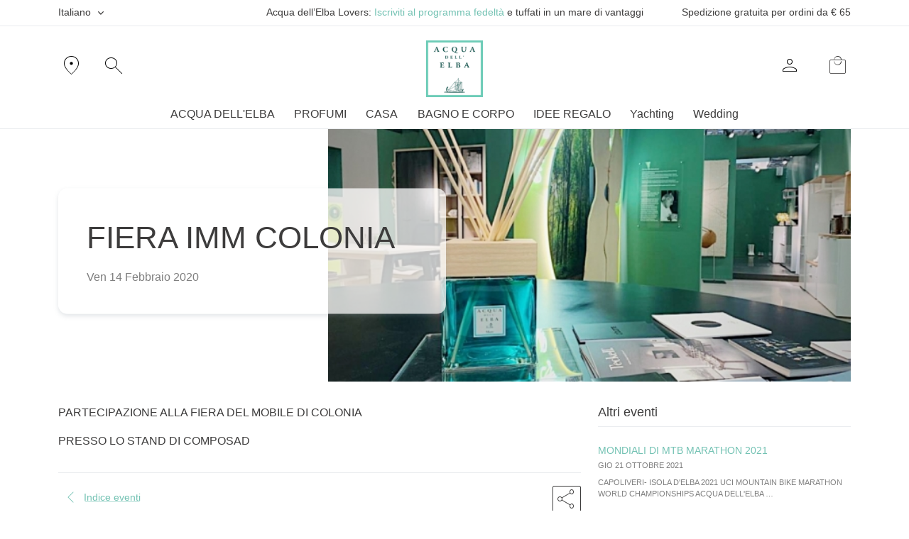

--- FILE ---
content_type: text/html; charset=UTF-8
request_url: https://www.acquadellelba.com/it/eventi/2658-fiera-imm-colonia.html
body_size: 21352
content:
<!DOCTYPE html>
<!--[if IE 8]> <html lang="en" class="ie8"> <![endif]-->  
<!--[if IE 9]> <html lang="en" class="ie9"> <![endif]-->  
<!--[if !IE]><!--> <html lang="it" class="html-events item2658"> <!--<![endif]-->  
<head>
<meta charset="UTF-8" />
<meta http-equiv="Content-Type" content="text/html; charset=UTF-8" />
<meta name="viewport" content="width=device-width, initial-scale=1.0">
<link rel="preconnect" href="https://cloud.wordlift.io" />
<link rel="preconnect" href="https://static.klaviyo.com" />
<link rel="preconnect" href="https://fonts.googleapis.com" />
<link rel="preconnect" href="https://connect.facebook.net" />
<link rel="preconnect" href="https://www.googletagmanager.com" />
<link rel="preconnect" href="https://script.hotjar.com" />
<link rel="preconnect" href="https://static.hotjar.com" />
<link rel="preconnect" href="https://static-tracking.klaviyo.com" />
<link rel="preconnect" href="https://cdnjs.cloudflare.com" />

<script type="text/javascript">
	var TH={};
	TH.siteUrl='https://www.acquadellelba.com';
	TH.siteName= 'Acqua dell\'Elba';
	TH.maxImageDisplayWidth='900';
	TH.maxImageDisplayHeight='800';
	TH.langId=0;
	TH.fatalError="Servizio momentaneamente non disponibile. Ci scusiamo per l'inconveniene.<br />Prego riprovare più tardi";
	TH.successMessage="Operazione completata con successo";
	TH.fbp_enabled  = false;
	TH.klaviyo_enabled  = false;
	TH.ga_enabled  = false;
	TH.ga  = false;
	TH.gtag  = false;
	TH.gtm  = false;
	TH.pready  = false;
	TH.track_events_ids = {"PageView":"pageview.696afb1c6b8d6","ViewContent":"viewcontent.696afb1c6c834","Purchase":"purchase.696afb1c6c836","ViewCart":"viewcart.696afb1c6c837","InitiateCheckout":"initiatecheckout.696afb1c6c838","AddToCart":"addtocart.696afb1c6c839"};
	
	TH.currency ={"iso_code":"EUR","currency_symbol":"\u20ac","decimal_spaces":2,"decimal_separator":",","thousand_separator":" ","prepend_symbol":true,"label":"EUR","currency_code":"EUR"};
	TH.facebookPixelId ='243935799488698';</script>
<script>
	window.dataLayer = window.dataLayer || []; 
	function gtag(){
		dataLayer.push(arguments);
	}
</script>
<!----------------------------------------------gta code -->
	<script> 
		gtag('consent', 'default', {
			ad_storage: 'denied',
		    analytics_storage: 'granted',
		    wait_for_update: 500, // milliseconds
		    ad_user_data: 'denied',
		    ad_personalization: 'denied'
		});

	    gtag('set', 'url_passthrough', true);
		gtag('set', 'ads_data_redaction', true);
	</script>
	<script async src="https://www.googletagmanager.com/gtag/js?id=G-0JNW2PGNY8"></script>
	<script>
		TH.gtag  = true;
		gtag('js', new Date()); 
		var opt = {};
				gtag('config', 'G-0JNW2PGNY8',opt); 
	</script>
<!-- GTM CODE  -->
<!-- Google Tag Manager -->
<script>

	TH.gtm  = true;

	
(function(w,d,s,l,i){w[l]=w[l]||[];w[l].push({'gtm.start':
new Date().getTime(),event:'gtm.js'});var f=d.getElementsByTagName(s)[0],
j=d.createElement(s),dl=l!='dataLayer'?'&l='+l:'';j.async=true;j.src=
'https://www.googletagmanager.com/gtm.js?id='+i+dl;f.parentNode.insertBefore(j,f);
})(window,document,'script','dataLayer','GTM-MWCLFKC');

</script>
<!-- End Google Tag Manager -->
<script>(function(w,d,s,l,i){w[l]=w[l]||[];w[l].push({'gtm.start':new Date().getTime(),event:'gtm.js'});var f=d.getElementsByTagName(s)[0],j=d.createElement(s);j.async=true;j.src="https://sgtm.acquadellelba.com/sdqnneeab.js?"+i;f.parentNode.insertBefore(j,f);})(window,document,'script','dataLayer','3q9g=aWQ9R1RNLUtLTVhTWFA2&apiKey=9282d00e');</script>
<script id="IusCookie" src="https://js.cookietagmanager.net/www_acquadellelba_com_1007346893/iuscookie.min.js" type="text/javascript"></script>

<script> 
TH.trackEvent = function(params){
console.debug("trackEvent",params);
 	setTimeout(() => {
		if(!TH.ga_enabled){
			return false;
	 	}
		try{
			if(typeof(gtag)!='undefined'){
				console.debug(params,params.length)
				if(params[0] =='datalayer'){
					dataLayer.push(params[1])
				}else if(params.length==2){
					gtag("event", params[0], params[1]);
				}else if(params.length==5){ // il quinto sono dati, il quarto è la url
					gtag('event', params[2],params[4]);
				}else{
					gtag('event', params[2], {
						'event_category': params[1],
						'event_label': params[3]
					});
				}
			}
			if(typeof(_gaq)!='undefined'){
				_gaq.push(params);
			}else if(typeof(ga)!='undefined'){
				ga('send', 'event', params[1], params[2], params[3]);
			}
		}catch(e){
			console.log(e)
		}
 	}, (TH.pready) ? 1 : 1000)
}
function afterLoaded(){
	try{
		$('#spin-wrapper,#siteloader').fadeOut(function(){
			$(this).remove();
		});
	}catch(e){
		console.log("#siteloader", e);
		// $('#spin-wrapper,#siteloader').remove();
	}
}
var tmafl = setTimeout(function(){
	afterLoaded();
},2000);
</script> 
<meta property="og:title" content="FIERA IMM COLONIA" />
<meta property="og:description" content="" />
<meta property="og:url" content="https://www.acquadellelba.com/it/eventi/2658-fiera-imm-colonia.html" />
<meta property="og:site_name" content="Acqua dell'Elba" />
<meta property="og:type" content="article" />
<meta property="fb:pages" content="https://www.acquadellelba.com/it/eventi/2658-fiera-imm-colonia.html" />
<meta property="fb:app_id" content="112658122152988" />
<meta property="og:image" content="https://www.acquadellelba.com/upload/Image/image0_big_1_big.jpeg" />
<link rel="canonical" href="https://www.acquadellelba.com/it/eventi/2658-fiera-imm-colonia.html" />
<link rel="alternate" hreflang="it" href="https://www.acquadellelba.com/it/eventi/2658-fiera-imm-colonia.html" />
<link rel="alternate" hreflang="en" href="https://www.acquadellelba.com/en/events/2658-.html" />
<link rel="alternate" hreflang="de" href="https://www.acquadellelba.com/de/geschehen/2658-.html" />
<link rel="alternate" hreflang="fr" href="https://www.acquadellelba.com/fr/evenements/2658-.html" />

<!-- loads the entire Variable Font -->
<link href="https://fonts.googleapis.com/css2?family=Material+Symbols+Outlined:opsz,wght,FILL,GRAD@20..48,100..700,0..1,-50..200" rel="stylesheet" />
<!-- thin outlined icons -->
<title>FIERA IMM COLONIA</title>
<meta name="robots" content="index, follow" />
<meta name="generator" content="Thantalas.net cms 6.0" />
<!-- <meta name="author" content="komunikando.org" /> -->
<meta http-equiv="content-language" content="IT" />
<meta name="description" content="Un mondo di profumi e fragranze eleganti e particolari. Store online ufficiale: per Lei, per Lui. Visita il sito e scopri il mondo Acqua dell'Elba." />
<meta name="keywords" content="profumi, essenze, marciana marina, profumi isola d'elba, profumi isola elba, laboratorio profumi, acqua dell'elba, profumi elba, cosmetica, linea cosmetica, sapone idratante, candela profumata, crema corpo idratante, gel doccia idratante" />


<!-- Facebook Pixel Code -->
<script>
!function(f,b,e,v,n,t,s)
	{if(f.fbq)return;n=f.fbq=function(){n.callMethod?
	n.callMethod.apply(n,arguments):n.queue.push(arguments)};
	if(!f._fbq)f._fbq=n;n.push=n;n.loaded=!0;n.version='2.0';
	n.queue=[];t=b.createElement(e);t.async=!0;
	t.src=v;s=b.getElementsByTagName(e)[0];
	s.parentNode.insertBefore(t,s)}(window,document,'script',
	'https://connect.facebook.net/en_US/fbevents.js');
		window.fbAsyncInit = function() {
		FB.init({
			appId: '112658122152988',
			cookie: true,
			xfbml: true,
			version: 'v14.0'
		});
		FB.AppEvents.logPageView();
	};
	(function(d, s, id) {
		var js, fjs = d.getElementsByTagName(s)[0];
		if (d.getElementById(id)) {
			return;
		}
		js = d.createElement(s);
		js.id = id;
		js.src = "https://connect.facebook.net/en_US/sdk.js";
		fjs.parentNode.insertBefore(js, fjs);
	}(document, 'script', 'facebook-jssdk'));
</script>
<!-- Facebook Pixel Code -->

<script>
    (function(t,u,c) {
        var d = document,
        o = d.createElement(t),
        s = d.getElementsByTagName(t)[0];
        if (c) { o.onload = c; }
        o.src = "https://" + u;
        s.parentNode.insertBefore(o, s);
    }("script","api.st2.antavo.com/sdk/latest",function() {
         Antavo.SDK.init("AN057E3BTAAB7EVOD8C", null, {
        	// socialShare : {  enabled : true },
        	 social : {  enabled : true },
        	 locale : 'it'
        });
         console.log( Antavo.SDK.getCustomer())
    }));
</script>
<script type="application/javascript" async
src="https://static.klaviyo.com/onsite/js/klaviyo.js?company_id=UDFYRT"></script>

<script type="text/javascript">
   var _learnq = _learnq || [];
   TH.klaviyo_enabled  = _learnq;

   	
 
</script>

<script async type="text/javascript" src="https://cloud.wordlift.io/app/bootstrap.js"></script>
<meta name="p:domain_verify" content="e3e1bd5865317c4cdd6b441f3e6fa0d3"/>
<!-- Hotjar Tracking Code for http://acquadellelba.com/ -->
<script>
    (function(h,o,t,j,a,r){
        h.hj=h.hj||function(){(h.hj.q=h.hj.q||[]).push(arguments)};
        h._hjSettings={hjid:2921447,hjsv:6};
        a=o.getElementsByTagName('head')[0];
        r=o.createElement('script');r.async=1;
        r.src=t+h._hjSettings.hjid+j+h._hjSettings.hjsv;
        a.appendChild(r);
    })(window,document,'https://static.hotjar.com/c/hotjar-','.js?sv=');
</script>


    <!--[if lt IE 9]>
      <script src="https://oss.maxcdn.com/libs/html5shiv/3.7.0/html5shiv.js"></script>
      <script src="https://oss.maxcdn.com/libs/respond.js/1.3.0/respond.min.js"></script>
    <![endif]-->
        
<link  rel="preload"  href="https://www.acquadellelba.com/app/Css/theme.min.css?v=1762857773940"  as="style" onload="this.onload=null;this.rel='stylesheet'" type="text/css" media="all" />
<noscript><link rel="stylesheet"  href="https://www.acquadellelba.com/app/Css/theme.min.css?v=1762857773940." ></noscript>
<link  rel="preload"  href="https://www.acquadellelba.com/Themes/Nne2024/Css/font-awesome/css/font-awesome.min.css?v=1762857773940"  as="style" onload="this.onload=null;this.rel='stylesheet'" type="text/css" media="all" />
<noscript><link rel="stylesheet"  href="https://www.acquadellelba.com/Themes/Nne2024/Css/font-awesome/css/font-awesome.min.css?v=1762857773940." ></noscript>
<link  rel="preload"  href="https://www.acquadellelba.com/Themes/Nne2024/Css/plugins/swiper-bundle.min.css?v=1762857773940"  as="style" onload="this.onload=null;this.rel='stylesheet'" type="text/css" media="all" />
<noscript><link rel="stylesheet"  href="https://www.acquadellelba.com/Themes/Nne2024/Css/plugins/swiper-bundle.min.css?v=1762857773940." ></noscript>
			<link rel="apple-touch-icon" sizes="57x57" href="https://www.acquadellelba.com/app/Imgs/favicon/apple-icon-57x57.png">
			<link rel="apple-touch-icon" sizes="60x60" href="https://www.acquadellelba.com/app/Imgs/favicon/apple-icon-60x60.png">
			<link rel="apple-touch-icon" sizes="72x72" href="https://www.acquadellelba.com/app/Imgs/favicon/apple-icon-72x72.png">
			<link rel="apple-touch-icon" sizes="76x76" href="https://www.acquadellelba.com/app/Imgs/favicon/apple-icon-76x76.png">
			<link rel="apple-touch-icon" sizes="114x114" href="https://www.acquadellelba.com/app/Imgs/favicon/apple-icon-114x114.png">
			<link rel="apple-touch-icon" sizes="120x120" href="https://www.acquadellelba.com/app/Imgs/favicon/apple-icon-120x120.png">
			<link rel="apple-touch-icon" sizes="144x144" href="https://www.acquadellelba.com/app/Imgs/favicon/apple-icon-144x144.png">
			<link rel="apple-touch-icon" sizes="152x152" href="https://www.acquadellelba.com/app/Imgs/favicon/apple-icon-152x152.png">
			<link rel="apple-touch-icon" sizes="180x180" href="https://www.acquadellelba.com/app/Imgs/favicon/apple-icon-180x180.png">
			<link rel="icon" type="image/png" sizes="192x192"  href="https://www.acquadellelba.com/app/Imgs/favicon/android-icon-192x192.png">
			<link rel="icon" type="image/png" sizes="32x32" href="https://www.acquadellelba.com/app/Imgs/favicon/favicon-32x32.png">
			<link rel="icon" type="image/png" sizes="96x96" href="https://www.acquadellelba.com/app/Imgs/favicon/favicon-96x96.png">
			<link rel="icon" type="image/png" sizes="16x16" href="https://www.acquadellelba.com/app/Imgs/favicon/favicon-16x16.png">
			<link rel="manifest" href="https://www.acquadellelba.com/app/Imgs/favicon/manifest.json">
			<meta name="msapplication-TileColor" content="#ffffff">
			<meta name="msapplication-TileImage" content="https://www.acquadellelba.com/app/Imgs/favicon/ms-icon-144x144.png">
			<meta name="theme-color" content="#ffffff"><!-- Start of acquadellelbasrl Zendesk Widget script -->
<script id="ze-snippet" src="https://static.zdassets.com/ekr/snippet.js?key=98c0181d-64da-4334-a3c8-18b2907d141a"> </script>
<!-- End of acquadellelbasrl Zendesk Widget script -->
<script type="text/javascript">
	let head_lang = {
		"it" : "Ti diamo il benvenuto nel nostro servizio di chat. Compila il form e inizia la chat. Avviando la chat acconsenti al trattamento dei dati personali.",
		"en" : "Welcome to our chat service. Please fill the form and start the chat. By starting the chat, you are giving your consent to the treatment of personal data.",
		"fr" : "Nous vous souhaitons la bienvenue sur notre service de chat. Remplissez le formulaire et commencez à chatter. En commençant le chat, vous consentez au traitement de vos données personnelles.",
		"de" : "Füllen Sie bitte das Formular aus und beginnen Sie zu chatten. Mit dem Start des Chats erklären Sie sich mit der Verarbeitung Ihrer personenbezogenen Daten einverstanden."
	};
	let locale = 'it';
	zE(function() {
 		$zopim(function() {
  			$zopim.livechat.setLanguage(locale);
			$zopim.livechat.prechatForm.setGreetings(head_lang[locale]);
  		});
 	});
</script>

<!-- End of  Zendesk Widget script -->
 <script type="text/javascript" src="/Themes/Nne2024/Js/jquery-3.5.1.min.js?v=1740728991177"></script>
 <meta name="msvalidate.01" content="130533389C3534758EBC5CAC8A02AD61" />
  </head><body  onload="afterLoaded();" id="page-top"  class="header-fixed it  events item2658 " itemscope itemtype="http://schema.org/WebPage">
<noscript>
<iframe src="https://www.googletagmanager.com/ns.html?id=GTM-MWCLFKC" height="0" width="0" style="display:none;visibility:hidden"></iframe>
<iframe src="https://sgtm.acquadellelba.com/ns.html?id=GTM-KKMXSXP6" height="0" width="0" style="display:none;visibility:hidden"></iframe>
</noscript>
	
		<style>
#siteloader {
  background: #fff;
  height: 100%;
  left: 0;
  right: 0;
  position: fixed;
  top: 0;
  bottom: 0;
  width: 100%;
  z-index: 9999;
  margin: auto;
  -webkit-transition: all .5s ease;
  -moz-transition: all .5s ease;
  transition: all .5s ease; 
}
  #siteloader > div {
    top: 45%;
    margin: auto;
    position: relative;
    clear: both; 
 }

#spin-wrapper {
  width: 100%;
  height: 100%;
  position: fixed;
  z-index: 9998;
  background: #fff;
  top: 0;
  bottom: 0;
  left: 0;
  right: 0; 
}
/*!
 * Load Awesome v1.1.0 (http://github.danielcardoso.net/load-awesome/)
 * Copyright 2015 Daniel Cardoso <@DanielCardoso>
 * Licensed under MIT
 */
.la-line-scale-pulse-out,
.la-line-scale-pulse-out > div {
    position: relative;
    -webkit-box-sizing: border-box;
       -moz-box-sizing: border-box;
            box-sizing: border-box;
}
.la-line-scale-pulse-out {
    display: block;
    font-size: 0;
    color: #fff;
}
.la-line-scale-pulse-out.la-dark {
    color: #333;
}
.la-line-scale-pulse-out > div {
    display: inline-block;
    float: none;
    background-color: #73c2b3;
    border: 0 solid #73c2b3;
}
.la-line-scale-pulse-out {
    width: 40px;
    height: 32px;
}
.la-line-scale-pulse-out > div {
    width: 4px;
    height: 32px;
    margin: 2px;
    margin-top: 0;
    margin-bottom: 0;
    border-radius: 0;
    -webkit-animation: line-scale-pulse-out .9s infinite cubic-bezier(.85, .25, .37, .85);
       -moz-animation: line-scale-pulse-out .9s infinite cubic-bezier(.85, .25, .37, .85);
         -o-animation: line-scale-pulse-out .9s infinite cubic-bezier(.85, .25, .37, .85);
            animation: line-scale-pulse-out .9s infinite cubic-bezier(.85, .25, .37, .85);
}
.la-line-scale-pulse-out > div:nth-child(3) {
    -webkit-animation-delay: -.9s;
       -moz-animation-delay: -.9s;
         -o-animation-delay: -.9s;
            animation-delay: -.9s;
}
.la-line-scale-pulse-out > div:nth-child(2),
.la-line-scale-pulse-out > div:nth-child(4) {
    -webkit-animation-delay: -.7s;
       -moz-animation-delay: -.7s;
         -o-animation-delay: -.7s;
            animation-delay: -.7s;
}
.la-line-scale-pulse-out > div:nth-child(1),
.la-line-scale-pulse-out > div:nth-child(5) {
    -webkit-animation-delay: -.5s;
       -moz-animation-delay: -.5s;
         -o-animation-delay: -.5s;
            animation-delay: -.5s;
}
.la-line-scale-pulse-out.la-sm {
    width: 20px;
    height: 16px;
}
.la-line-scale-pulse-out.la-sm > div {
    width: 2px;
    height: 16px;
    margin: 1px;
    margin-top: 0;
    margin-bottom: 0;
}
.la-line-scale-pulse-out.la-2x {
    width: 80px;
    height: 64px;
}
.la-line-scale-pulse-out.la-2x > div {
    width: 8px;
    height: 64px;
    margin: 4px;
    margin-top: 0;
    margin-bottom: 0;
}
.la-line-scale-pulse-out.la-3x {
    width: 120px;
    height: 96px;
}
.la-line-scale-pulse-out.la-3x > div {
    width: 12px;
    height: 96px;
    margin: 6px;
    margin-top: 0;
    margin-bottom: 0;
}
/*
 * Animation
 */
@-webkit-keyframes line-scale-pulse-out {
    0% {
        -webkit-transform: scaley(1);
                transform: scaley(1);
    }
    50% {
        -webkit-transform: scaley(.3);
                transform: scaley(.3);
    }
    100% {
        -webkit-transform: scaley(1);
                transform: scaley(1);
    }
}
@-moz-keyframes line-scale-pulse-out {
    0% {
        -moz-transform: scaley(1);
             transform: scaley(1);
    }
    50% {
        -moz-transform: scaley(.3);
             transform: scaley(.3);
    }
    100% {
        -moz-transform: scaley(1);
             transform: scaley(1);
    }
}
@-o-keyframes line-scale-pulse-out {
    0% {
        -o-transform: scaley(1);
           transform: scaley(1);
    }
    50% {
        -o-transform: scaley(.3);
           transform: scaley(.3);
    }
    100% {
        -o-transform: scaley(1);
           transform: scaley(1);
    }
}
@keyframes line-scale-pulse-out {
    0% {
        -webkit-transform: scaley(1);
           -moz-transform: scaley(1);
             -o-transform: scaley(1);
                transform: scaley(1);
    }
    50% {
        -webkit-transform: scaley(.3);
           -moz-transform: scaley(.3);
             -o-transform: scaley(.3);
                transform: scaley(.3);
    }
    100% {
        -webkit-transform: scaley(1);
           -moz-transform: scaley(1);
             -o-transform: scaley(1);
                transform: scaley(1);
    }
}
</style>
	<div id="spin-wrapper"></div>
	<div id="siteloader">
		<div class="la-line-scale-pulse-out la-dark">
		    <div></div>
		    <div></div>
		    <div></div>
		    <div></div>
		    <div></div>
		</div>
      </div><!-- ========== HEADER ========== -->
<header id="header" class="navbar navbar-expand-lg navbar-sticky-top navbar-light navbar-evenly flex-column py-0 border-bottom" >
   <nav class="navbar-topbar">
	<div class="py-2 border-bottom">
		<div class="container d-none d-lg-block">
			<div class="row align-items-center top-claim">
					<div class="col-3 text-start">
					 	<div class="language-menu not-ios" id="navbarNavDarkDropdown">
	<ul class="list-unstyled ms-0 mb-0"><li class="nav-item dropdown"><a class="nav-link dropdown-toggle text-dark" id="langDropDown" data-bs-toggle="dropdown" aria-expanded="false">Italiano</a><ul class="dropdown-menu" aria-labelledby="langDropDown"><li class=" dropdown-item active"><a href="https://www.acquadellelba.com/it/eventi/2658-fiera-imm-colonia.html" title="Italiano">Italiano<i class="bi-check"></i></a></li><li class=" dropdown-item "><a href="https://www.acquadellelba.com/en/eventi/2658-fiera-imm-colonia.html" title="English">English</a></li><li class=" dropdown-item "><a href="https://www.acquadellelba.com/de/eventi/2658-fiera-imm-colonia.html" title="Deutsch">Deutsch</a></li><li class=" dropdown-item "><a href="https://www.acquadellelba.com/fr/eventi/2658-fiera-imm-colonia.html" title="Français">Français</a></li></ul></li></ul></div>
<div class="ios-lang-switch text-end ">
	<ul class="d-flex align-items-center">
	<li><a href="https://www.acquadellelba.com/it/eventi/2658-fiera-imm-colonia.html"><svg xmlns="http://www.w3.org/2000/svg" height="11" width="30" viewBox="0 0 640 480">
		                        <defs>
		                          <clipPath id="a">
		                            <path fill-opacity=".67" d="M-85.333 0h682.67v512h-682.67z"/>
		                          </clipPath>
		                        </defs>
		                        <g stroke-width="1pt" fill-rule="evenodd">
                              <path fill="#fff" d="M0 0h640v480H0z"/>
                              <path fill="#009136" d="M0 0h213.33v480H0z"/>
                              <path fill="#f31830" d="M426.67 0H640v480H426.67z"/>
                    </g>
		             </svg></a></li><li><a href="https://www.acquadellelba.com/en/eventi/2658-fiera-imm-colonia.html"><svg xmlns="http://www.w3.org/2000/svg" height="11" width="30" viewBox="0 0 640 480">
		                        <defs>
		                          <clipPath id="a">
		                            <path fill-opacity=".67" d="M-85.333 0h682.67v512h-682.67z"/>
		                          </clipPath>
		                        </defs>
		                        <defs>
                              <clipPath id="eng">
                                <path fill-opacity=".67" d="M-85.333 0h682.67v512h-682.67z"></path>
                              </clipPath>
                            </defs><g clip-path="url(#eng)" transform="translate(80) scale(.94)">
                              <g stroke-width="1pt">
                                <path fill="#006" d="M-256 0H768.02v512.01H-256z"/>
                                <path d="M-256 0v57.244l909.535 454.768H768.02V454.77L-141.515 0H-256zM768.02 0v57.243L-141.515 512.01H-256v-57.243L653.535 0H768.02z" fill="#fff"/>
                                <path d="M170.675 0v512.01h170.67V0h-170.67zM-256 170.67v170.67H768.02V170.67H-256z" fill="#fff"/>
                                <path d="M-256 204.804v102.402H768.02V204.804H-256zM204.81 0v512.01h102.4V0h-102.4zM-256 512.01L85.34 341.34h76.324l-341.34 170.67H-256zM-256 0L85.34 170.67H9.016L-256 38.164V0zm606.356 170.67L691.696 0h76.324L426.68 170.67h-76.324zM768.02 512.01L426.68 341.34h76.324L768.02 473.848v38.162z" fill="#c00"/>
                              </g>
                     </g>
		             </svg></a></li><li><a href="https://www.acquadellelba.com/de/eventi/2658-fiera-imm-colonia.html"><svg xmlns="http://www.w3.org/2000/svg" height="11" width="30" viewBox="0 0 640 480">
		                        <defs>
		                          <clipPath id="a">
		                            <path fill-opacity=".67" d="M-85.333 0h682.67v512h-682.67z"/>
		                          </clipPath>
		                        </defs>
		                        <g fill-rule="evenodd" stroke-width="1pt">
	                            <path fill="#ffce00" d="M0 320h640v160.002H0z"/>
	                            <path d="M0 0h640v160H0z"/>
	                            <path fill="#d00" d="M0 160h640v160H0z"/>
                     </g>
		             </svg></a></li><li><a href="https://www.acquadellelba.com/fr/eventi/2658-fiera-imm-colonia.html"><svg xmlns="http://www.w3.org/2000/svg" height="11" width="30" viewBox="0 0 640 480">
		                        <defs>
		                          <clipPath id="a">
		                            <path fill-opacity=".67" d="M-85.333 0h682.67v512h-682.67z"/>
		                          </clipPath>
		                        </defs>
		                        <g stroke-width="1pt" fill-rule="evenodd">
                              <path fill="#fff" d="M0 0h640v480H0z"/>
                              <path fill="#00267f" d="M0 0h213.33v480H0z"/>
                              <path fill="#f31830" d="M426.67 0H640v480H426.67z"/>
                     </g>
		             </svg></a></li>	</ul>
</div>

					</div>
					
					<div class="col text-center">
						Acqua dell’Elba Lovers: <a href="/loyaltyprogram.html">Iscriviti al programma fedeltà</a> e tuffati in un mare di vantaggi					</div>
					<div  class="col-3 text-end">
													<div class="free-shipping-banner free-shipping-banner-0 top-claim  line-clamp line-clamp-2">
								Spedizione gratuita per ordini da € 65							</div>
											</div>
			</div>
		</div> 
		<div class="container d-lg-none text-center text-primarytop-claim">
			Acqua dell’Elba Lovers: <a href="/loyaltyprogram.html">Iscriviti al programma fedeltà</a>		</div>
	</div>
</nav>
 	<!-- row 2 -->
 	<div class="container pt-lg-3 pb-1 row header-menu-row">
			<div class="col-4 ps-0">
				<div class="d-flex justify-content-between justify-content-md-start">
					<!-- Toggler -->
				<button class="navbar-toggler border-0 align-middle me-3 me-md-4 px-0" type="button" id="main-navbar-toggler"
					data-bs-toggle="collapse" data-bs-target="#navbarNavDropdown"
					aria-controls="navbarNavDropdown" aria-expanded="false"
					aria-label="Toggle navigation">
					<span class="navbar-toggler-default"> <i class="bi-list h-icon-fs"></i>
					</span> <span class="navbar-toggler-toggled"> <i class="bi-x h-icon-fs"></i>
					</span>
				</button>
				<!-- End Toggler -->
				
				<a href="/storelocator" class="h-icon-fs me-3 me-md-4 d-none d-md-block">
					<span class="mso">
						location_on
					</span>
				</a>
				<div class="d-none d-md-block">
					<a href="#!"
	class="h-icon-fs me-5 js-search-icon-activator"
	aria-haspopup="true" aria-expanded="false" 
	data-bs-toggle="modal"
	aria-controls="searchform-1" data-bs-target="#searchform-1"
	> <span class="mso">search</span>
</a>
				</div>
			</div>
		</div>
		<div  class="text-center col-4">
			<!-- Logo -->
			<a href="/" itemprop="url" class="navbar-brand m-auto logo-top">
              	<img src="https://www.acquadellelba.com/app/Imgs/logotop-2.png" alt="Acqua dell'Elba" itemprop="logo"/>
			</a>
			<!-- End Logo -->
		</div>
		<div class="col-4 pe-0">
			<div class="d-flex justify-content-betweten justify-content-end">
					
	<div class="d-inline-block">
		<div class="dropdown ">
			<a href="https://www.acquadellelba.com/login?retUrl=https%3A%2F%2Fwww.acquadellelba.com%2Fit%2Feventi%2F2658-fiera-imm-colonia.html%3Futm_nooverride%3D1" id="account-dropdown-invoker-3" class="h-icon-fs"
                       aria-expanded="false"
                                              	title="Accedi"
                                              data-dropdown-type="css-animation"
                       data-dropdown-duration="300"
                       data-dropdown-animation-in="fadeInUp"
                       data-dropdown-animation-out="fadeOutDown"
                       >
				<span class="mso">person</span>
			</a>
				</div>
	</div>
				<a href="#" class="position-relative  ms-4 ms-md-5  text-dark" data-bs-toggle="offcanvas"  data-bs-target="#header-cart-offcanvas">
					<span class="mso" >local_mall</span>
					<span class="position-absolute js-item-in-cart fs-9"  style="
				    top: 38%;
				    left: 50%;
				    transform: translateX(-50%);
				"></span>
				</a>
				
			</div>
		</div>
</div>
	<!-- End row 2 -->
	<div class="container"> 
		<nav class="js-mega-menu navbar-nav-wrap hs-menu-horizontal main-menu">

			<!-- Collapse -->
			<div class="collapse navbar-collapse" id="navbarNavDropdown">
			
				<div class="mobile-menu-head w-100 justify-content-between align-items-center position-relative border-bottom" style="z-index:900001">
				 	<div class="d-flex justify-content-between align-items-center">
						<button type="buttom" class="navbar-toggler border-0 align-middle me-1  px-0 pb-0" id="menu-head-back"><i class="mso">chevron_left</i> </button>
				 		<div class="ps-2 fw-400 fs-3 pt-2 flex-fill" id="menu-head-title" data-label="Menu">Menu</div>
						<button type="buttom" class="navbar-toggler border-0 align-middle me-1  px-0 pb-0"  id="mobile-menu-closer" data-bs-target="#navbarNavDropdown" aria-controls="navbarNavDropdown" aria-expanded="false"  data-bs-toggle="collapse"><i class="mso">close</i> </button>
					</div>
				 	<div class="px-2 fw-400 fs-3 pt-1 bg-primary-light border-bottom mobile-menu-icons row justify-content-between d-lg-none mb-3 align-items-center">
				 		<div class="col-auto justify-content-between">
					 		<a href="/storelocator" class="h-icon-fs  me-4">
								<span class="mso">
									location_on
								</span>
							</a>
							<a href="#!"
	class="h-icon-fs me-5 js-search-icon-activator"
	aria-haspopup="true" aria-expanded="false" 
	data-bs-toggle="modal"
	aria-controls="searchform-1" data-bs-target="#searchform-1"
	> <span class="mso">search</span>
</a>
				 		</div>
				 		<div class="col-6 fs-6">
				 			<div class="language-menu not-ios" id="navbarNavDarkDropdown">
	<ul class="list-unstyled ms-0 mb-0"><li class="nav-item dropdown"><a class="nav-link dropdown-toggle text-dark" id="langDropDown" data-bs-toggle="dropdown" aria-expanded="false">Italiano</a><ul class="dropdown-menu" aria-labelledby="langDropDown"><li class=" dropdown-item active"><a href="https://www.acquadellelba.com/it/eventi/2658-fiera-imm-colonia.html" title="Italiano">Italiano<i class="bi-check"></i></a></li><li class=" dropdown-item "><a href="https://www.acquadellelba.com/en/eventi/2658-fiera-imm-colonia.html" title="English">English</a></li><li class=" dropdown-item "><a href="https://www.acquadellelba.com/de/eventi/2658-fiera-imm-colonia.html" title="Deutsch">Deutsch</a></li><li class=" dropdown-item "><a href="https://www.acquadellelba.com/fr/eventi/2658-fiera-imm-colonia.html" title="Français">Français</a></li></ul></li></ul></div>
<div class="ios-lang-switch text-end ">
	<ul class="d-flex align-items-center">
	<li><a href="https://www.acquadellelba.com/it/eventi/2658-fiera-imm-colonia.html"><svg xmlns="http://www.w3.org/2000/svg" height="11" width="30" viewBox="0 0 640 480">
		                        <defs>
		                          <clipPath id="a">
		                            <path fill-opacity=".67" d="M-85.333 0h682.67v512h-682.67z"/>
		                          </clipPath>
		                        </defs>
		                        <g stroke-width="1pt" fill-rule="evenodd">
                              <path fill="#fff" d="M0 0h640v480H0z"/>
                              <path fill="#009136" d="M0 0h213.33v480H0z"/>
                              <path fill="#f31830" d="M426.67 0H640v480H426.67z"/>
                    </g>
		             </svg></a></li><li><a href="https://www.acquadellelba.com/en/eventi/2658-fiera-imm-colonia.html"><svg xmlns="http://www.w3.org/2000/svg" height="11" width="30" viewBox="0 0 640 480">
		                        <defs>
		                          <clipPath id="a">
		                            <path fill-opacity=".67" d="M-85.333 0h682.67v512h-682.67z"/>
		                          </clipPath>
		                        </defs>
		                        <defs>
                              <clipPath id="eng">
                                <path fill-opacity=".67" d="M-85.333 0h682.67v512h-682.67z"></path>
                              </clipPath>
                            </defs><g clip-path="url(#eng)" transform="translate(80) scale(.94)">
                              <g stroke-width="1pt">
                                <path fill="#006" d="M-256 0H768.02v512.01H-256z"/>
                                <path d="M-256 0v57.244l909.535 454.768H768.02V454.77L-141.515 0H-256zM768.02 0v57.243L-141.515 512.01H-256v-57.243L653.535 0H768.02z" fill="#fff"/>
                                <path d="M170.675 0v512.01h170.67V0h-170.67zM-256 170.67v170.67H768.02V170.67H-256z" fill="#fff"/>
                                <path d="M-256 204.804v102.402H768.02V204.804H-256zM204.81 0v512.01h102.4V0h-102.4zM-256 512.01L85.34 341.34h76.324l-341.34 170.67H-256zM-256 0L85.34 170.67H9.016L-256 38.164V0zm606.356 170.67L691.696 0h76.324L426.68 170.67h-76.324zM768.02 512.01L426.68 341.34h76.324L768.02 473.848v38.162z" fill="#c00"/>
                              </g>
                     </g>
		             </svg></a></li><li><a href="https://www.acquadellelba.com/de/eventi/2658-fiera-imm-colonia.html"><svg xmlns="http://www.w3.org/2000/svg" height="11" width="30" viewBox="0 0 640 480">
		                        <defs>
		                          <clipPath id="a">
		                            <path fill-opacity=".67" d="M-85.333 0h682.67v512h-682.67z"/>
		                          </clipPath>
		                        </defs>
		                        <g fill-rule="evenodd" stroke-width="1pt">
	                            <path fill="#ffce00" d="M0 320h640v160.002H0z"/>
	                            <path d="M0 0h640v160H0z"/>
	                            <path fill="#d00" d="M0 160h640v160H0z"/>
                     </g>
		             </svg></a></li><li><a href="https://www.acquadellelba.com/fr/eventi/2658-fiera-imm-colonia.html"><svg xmlns="http://www.w3.org/2000/svg" height="11" width="30" viewBox="0 0 640 480">
		                        <defs>
		                          <clipPath id="a">
		                            <path fill-opacity=".67" d="M-85.333 0h682.67v512h-682.67z"/>
		                          </clipPath>
		                        </defs>
		                        <g stroke-width="1pt" fill-rule="evenodd">
                              <path fill="#fff" d="M0 0h640v480H0z"/>
                              <path fill="#00267f" d="M0 0h213.33v480H0z"/>
                              <path fill="#f31830" d="M426.67 0H640v480H426.67z"/>
                     </g>
		             </svg></a></li>	</ul>
</div>

				 		</div>
				 	</div>
				</div>
				
				
				<div class="navbar-sticky-top-scroller">
					
<ul id="mega-menu-1" class="unstyled navbar-nav position-relative" data-theme=""  role="navigation">
	
<li class=" nav-item  hs-has-mega-menu"  >
			<a href="javascript:void(0)" class="hs-mega-menu-invoker nav-link dropdown-toggle"  id="menuitem-29263"     aria-current="page" role="button" aria-expanded="false"  data-hs-mega-menu-item-options="{
                    "desktop": {
                      "maxWidth": "40rem"
                    }
                  }>ACQUA DELL'ELBA</a>
	<div class="hs-mega-menu dropdown-menu hs-mega-menu-desktop-lg animated w-100" aria-labelledby="menuitem-29263">
					<div class="mega-menu-content">
											<!--childrens--><div class="fs-2 fw-bold mb-2 hs-megamenu-menu-title">Acqua dell'Elba</div><div class="row row-cols-1 _row-cols-md-2 _row-cols-lg-4 menu-row"><div class="col-12 col-sm-6 col-md mb-3 mb-md-0 hs-mega-menu-col   "><div class="hs-megamenu-col-inner  "><div class="text-nowrap menu-col-title">
                     L'Azienda
                    </div><ul class="list-unstyled hs-mega-menu-ul-dropdown"><li class="text-nowrap menu-col-title menu-row-title"></li><li class="mb-2"><a class="d-block " href="https://www.acquadellelba.com/it/sezioni/4-la-storia.html">La Storia</a></li><li class="mb-2"><a class="d-block " href="https://www.acquadellelba.com/it/negozi">I monomarca</a></li><li class="mb-2"><a class="d-block " href="https://www.acquadellelba.com/storelocator/">Store locator</a></li></ul></div></div><div class="col-12 col-sm-6 col-md mb-3 mb-md-0 hs-mega-menu-col   "><div class="hs-megamenu-col-inner  "><div class="text-nowrap menu-col-title">
                     Sostenibilità
                    </div><ul class="list-unstyled hs-mega-menu-ul-dropdown"><li class="mb-2"><a class="d-block " href="https://www.acquadellelba.com/it/sezioni/3175-sostenibilita.html">Società Benefit</a></li><li class="mb-2"><a class="d-block " href="https://www.fondazioneacquadellelba.org">Fondazione</a></li></ul></div></div><div class="col-12 col-sm-6 col-md mb-3 mb-md-0 hs-mega-menu-col   "><div class="hs-megamenu-col-inner  "><div class="text-nowrap menu-col-title">
                     Comunicazione
                    </div><ul class="list-unstyled hs-mega-menu-ul-dropdown"><li class="mb-2"><a class="d-block " href="https://www.acquadellelba.com/it/blog">Blog</a></li><li class="mb-2"><a class="d-block " href="https://www.acquadellelba.com/it/comunicati-stampa">Ufficio stampa</a></li></ul></div></div><div class="col-12 col-sm-6 col-md mb-3 mb-md-0 hs-mega-menu-col  col-md-6 ms-auto  hs-megamenu-col-with-image "><div class="hs-megamenu-col-inner h-100 d-flex align-items-start "><img src="https://www.acquadellelba.com/upload/Image//sede_ok.jpg" class="img-fluid ms-auto image-in-mega-menu"/></div></div></div></div>
				</div>
 
		</li>	
<li class=" nav-item  hs-has-mega-menu"  >
			<a href="javascript:void(0)" class="hs-mega-menu-invoker nav-link dropdown-toggle"  id="menuitem-29268"     aria-current="page" role="button" aria-expanded="false"  data-hs-mega-menu-item-options="{
                    "desktop": {
                      "maxWidth": "40rem"
                    }
                  }>PROFUMI</a>
	<div class="hs-mega-menu dropdown-menu hs-mega-menu-desktop-lg animated w-100" aria-labelledby="menuitem-29268">
					<div class="mega-menu-content">
											<!--childrens--><div class="fs-2 fw-bold mb-2 hs-megamenu-menu-title">Profumi</div><div class="row row-cols-1 _row-cols-md-2 _row-cols-lg-4 menu-row"><div class="col-12 col-sm-6 col-md mb-3 mb-md-0 hs-mega-menu-col  border-md-end pe-4 "><div class="hs-megamenu-col-inner  "><ul class="list-unstyled hs-mega-menu-ul-dropdown"><li class="mb-2"><a class="d-block mb-3 fw-400" href="https://www.acquadellelba.com/it/collezioni/25-profumi-donna-scopri-i-sette-profumi-acqua-dellelba.html">Donna</a></li><li class="mb-2"><a class="d-block mb-3 fw-400" href="https://www.acquadellelba.com/it/collezioni/26-profumi-uomo-scopri-i-sette-profumi-acqua-dellelba.html">Uomo</a></li><li class="mb-2"><a class="d-block mb-3 fw-400" href="https://www.acquadellelba.com/it/collezioni/64-profumi-unisex.html">Unisex</a></li><li class="mb-2"><a class="d-block mb-3 fw-400" href="https://www.acquadellelba.com/it/collezioni/54-profumi-best-seller.html">Best seller</a></li><li class="mb-2"><a class="d-block mb-3 fw-400" href="https://www.acquadellelba.com/it/sezioni/3641-discovery-box.html">Discovery box</a></li><li class="mb-2"><a class="d-block fw-400" href="https://www.acquadellelba.com/it/catalogo/73/73-confezioni-mia-e-nostra.html">Travel size</a></li><li class="mb-2"><a class="d-block fw-400" href="https://www.acquadellelba.com/it/sezioni/3163-confeziona-il-tuo-profumo-con-artigiano-profumiere-per-un-giorno.html">Confeziona il tuo Profumo</a></li></ul></div></div><div class="col-12 col-sm-6 col-md mb-3 mb-md-0 hs-mega-menu-col   "><div class="hs-megamenu-col-inner  "><div class="text-nowrap menu-col-title">
                     Collezioni
                    </div><ul class="list-unstyled hs-mega-menu-ul-dropdown"><li class="mb-2"><a class="d-block " href="https://www.acquadellelba.com/it/catalogo/132/132-mediterranea.html">Mediterranea</a></li><li class="mb-2"><a class="d-block " href="https://www.acquadellelba.com/it/catalogo/1/1-linea-di-cosmetici-per-uomo-e-donna/profumi">Classica</a></li><li class="mb-2"><a class="d-block " href="https://www.acquadellelba.com/it/catalogo/77/77-essenza/profumi">Essenza</a></li><li class="mb-2"><a class="d-block " href="https://www.acquadellelba.com/it/catalogo/4/4-arcipelago/profumi">Arcipelago</a></li><li class="mb-2"><a class="d-block " href="https://www.acquadellelba.com/it/catalogo/21/21-blu/profumi">Blu</a></li><li class="mb-2"><a class="d-block " href="https://www.acquadellelba.com/it/catalogo/39/39-sport/profumi">Sport</a></li><li class="mb-2"><a class="d-block " href="https://www.acquadellelba.com/it/catalogo/48/48-essenza-di-unisola/profumi">Essenza di un'Isola</a></li><li class="mb-2"><a class="d-block " href="https://www.acquadellelba.com/it/prodotti/cat/498-cosimo-i-demedici.html">Cosimo</a></li><li class="mb-2"><a class="d-block " href="https://www.acquadellelba.com/it/catalogo/9_10/10-profumi-per-bambini/profumi">Bimbi</a></li></ul></div></div><div class="col-12 col-sm-6 col-md mb-3 mb-md-0 hs-mega-menu-col   "><div class="hs-megamenu-col-inner  "><div class="text-nowrap menu-col-title">
                     Famiglie olfattive
                    </div><ul class="list-unstyled hs-mega-menu-ul-dropdown"><li class="mb-2"><a class="d-block " href="https://www.acquadellelba.com/it/famiglie-olfattive/marina/profumi">Marina</a></li><li class="mb-2"><a class="d-block " href="https://www.acquadellelba.com/it/famiglie-olfattive/floreale/profumi">Floreale</a></li><li class="mb-2"><a class="d-block " href="https://www.acquadellelba.com/it/famiglie-olfattive/agrumata/profumi">Agrumata</a></li><li class="mb-2"><a class="d-block " href="https://www.acquadellelba.com/it/famiglie-olfattive/legnosa/profumi">Legnosa</a></li><li class="mb-2"><a class="d-block " href="https://www.acquadellelba.com/it/famiglie-olfattive/aromatici/profumi">Aromatica</a></li></ul></div></div><div class="col-12 col-sm-6 col-md mb-3 mb-md-0 hs-mega-menu-col  col-md-6 ms-auto  hs-megamenu-col-with-image "><div class="hs-megamenu-col-inner h-100 d-flex align-items-start "><img src="https://www.acquadellelba.com/upload/Image//panoramica_24.jpg" class="img-fluid ms-auto image-in-mega-menu"/></div></div></div></div>
				</div>
 
		</li>	
<li class=" nav-item  hs-has-mega-menu"  >
			<a href="javascript:void(0)" class="hs-mega-menu-invoker nav-link dropdown-toggle"  id="menuitem-29269"     aria-current="page" role="button" aria-expanded="false"  data-hs-mega-menu-item-options="{
                    "desktop": {
                      "maxWidth": "40rem"
                    }
                  }>CASA</a>
	<div class="hs-mega-menu dropdown-menu hs-mega-menu-desktop-lg animated w-100" aria-labelledby="menuitem-29269">
					<div class="mega-menu-content">
											<!--childrens--><div class="fs-2 fw-bold mb-2 hs-megamenu-menu-title">Casa</div><div class="row row-cols-1 _row-cols-md-2 _row-cols-lg-5 menu-row"><div class="col-12 col-sm-6 col-md mb-3 mb-md-0 hs-mega-menu-col cuscol-29269 border-md-end pe-4 "><div class="hs-megamenu-col-inner  "><div class="text-nowrap menu-col-title">
                     Prodotti
                    </div><ul class="list-unstyled hs-mega-menu-ul-dropdown"><li class="mb-2"><a class="d-block mb-3 fw-400" href="https://www.acquadellelba.com/it/catalogo/88/88-profumatori.html">Profumatori</a></li><li class="mb-2"><a class="d-block mb-3 fw-400" href="https://www.acquadellelba.com/it/catalogo/7_33/33-ricariche-profumatori-ambiente-acqua-dellelba.html">Ricariche</a></li><li class="mb-2"><a class="d-block mb-3 fw-400" href="https://www.acquadellelba.com/it/catalogo/7_13/13-deodoranti-per-ambienti.html">Deo Ambiente</a></li><li class="mb-2"><a class="d-block mb-3 fw-400" href="https://www.acquadellelba.com/it/catalogo/7_30/30-candele-profumate-gessi-profumati.html">Candele profumate</a></li><li class="mb-2"><a class="d-block mb-3 fw-400" href="https://www.acquadellelba.com/it/catalogo/72/72-fragranze-tessuti.html">Fragranze Tessuti</a></li><li class="mb-2"><a class="d-block mb-3 fw-400" href="https://www.acquadellelba.com/it/prodotti/0-51/412-vassoio-per-profumatore-dambiente-500-ml-acqua-dellelba.html">Vassoi</a></li><li class="mb-2"><a class="d-block mb-3 fw-400" href="https://www.acquadellelba.com/it/collezioni/92-casa-best-seller.html">Best Seller</a></li></ul></div></div><div class="col-12 col-sm-6 col-md mb-3 mb-md-0 hs-mega-menu-col cuscol-29269  "><div class="hs-megamenu-col-inner  "><ul class="list-unstyled hs-mega-menu-ul-dropdown"><li class="text-nowrap menu-col-title menu-row-title">Fragranze Marine</li><li class="mb-2"><a class="d-block " href="https://www.acquadellelba.com/it/catalogo/56/56-mare.html">Mare</a></li><li class="mb-2"><a class="d-block " href="https://www.acquadellelba.com/it/catalogo/53/53-brezza-di-mare.html">Brezza di Mare</a></li><li class="mb-2"><a class="d-block " href="https://www.acquadellelba.com/it/catalogo/55/55-isola-delba.html">Isola d'Elba</a></li><li class="mb-2"><a class="d-block " href="https://www.acquadellelba.com/it/catalogo/54/54-costa-del-sole.html">Costa del Sole</a></li><li class="mb-2"><a class="d-block " href="https://www.acquadellelba.com/it/catalogo/81/81-notte-destate.html">Notte d'Estate</a></li><li class="mb-2"><a class="d-block " href="https://www.acquadellelba.com/it/catalogo/96/96-azimut.html">Azimut</a></li><li class="text-nowrap menu-col-title menu-row-title">Fragranze Speziate</li><li class="mb-2"><a class="d-block " href="https://www.acquadellelba.com/it/catalogo/63/63-note-di-natale.html">Note di Natale</a></li><li class="mb-2"><a class="d-block " href="https://www.acquadellelba.com/it/catalogo/69/69-isola-di-montecristo.html">Isola di Montecristo</a></li></ul></div></div><div class="col-12 col-sm-6 col-md mb-3 mb-md-0 hs-mega-menu-col cuscol-29269  "><div class="hs-megamenu-col-inner  "><ul class="list-unstyled hs-mega-menu-ul-dropdown"><li class="text-nowrap menu-col-title menu-row-title">Fragranze Agrumate</li><li class="mb-2"><a class="d-block " href="https://www.acquadellelba.com/it/catalogo/60/60-casa-dei-mandarini.html">Casa dei Mandarini</a></li><li class="mb-2"><a class="d-block " href="https://www.acquadellelba.com/it/catalogo/61/61-limonaia-di-santandrea.html">Limonaia di Sant'Andrea</a></li><li class="mb-2"><a class="d-block " href="https://www.acquadellelba.com/it/catalogo/62/62-giardino-degli-aranci.html">Giardino degli Aranci</a></li><li class="text-nowrap menu-col-title menu-row-title">Fragranze Floreali</li><li class="mb-2"><a class="d-block " href="https://www.acquadellelba.com/it/catalogo/57/57-fiori.html">Fiori</a></li><li class="mb-2"><a class="d-block " href="https://www.acquadellelba.com/it/catalogo/58/58-giglio-delle-sabbie.html">Giglio delle Sabbie</a></li><li class="mb-2"><a class="d-block " href="https://www.acquadellelba.com/it/catalogo/59/59-profumi-del-monte-capanne.html">Profumi del Monte Capanne</a></li></ul></div></div><div class="col-12 col-sm-6 col-md mb-3 mb-md-0 hs-mega-menu-col cuscol-29269  "><div class="hs-megamenu-col-inner  "><div class="text-nowrap menu-col-title">
                     Fragranze Fruttate
                    </div><ul class="list-unstyled hs-mega-menu-ul-dropdown"><li class="mb-2"><a class="d-block " href="https://www.acquadellelba.com/it/catalogo/97/97-cala-del-fico.html">Cala del Fico</a></li></ul></div></div><div class="col-12 col-sm-6 col-md mb-3 mb-md-0 hs-mega-menu-col cuscol-29269 col-md-3 ms-auto  hs-megamenu-col-with-image "><div class="hs-megamenu-col-inner h-100 d-flex align-items-start "><img src="https://www.acquadellelba.com/upload/Image//mare.jpg" class="img-fluid ms-auto image-in-mega-menu"/></div></div></div></div>
				</div>
 
		</li>	
<li class=" nav-item  hs-has-mega-menu"  >
			<a href="javascript:void(0)" class="hs-mega-menu-invoker nav-link dropdown-toggle"  id="menuitem-29270"     aria-current="page" role="button" aria-expanded="false"  data-hs-mega-menu-item-options="{
                    "desktop": {
                      "maxWidth": "40rem"
                    }
                  }>BAGNO E CORPO</a>
	<div class="hs-mega-menu dropdown-menu hs-mega-menu-desktop-lg animated w-100" aria-labelledby="menuitem-29270">
					<div class="mega-menu-content">
											<!--childrens--><div class="fs-2 fw-bold mb-2 hs-megamenu-menu-title">Bagno e Corpo</div><div class="row row-cols-1 _row-cols-md-2 _row-cols-lg-5 menu-row"><div class="col-12 col-sm-6 col-md mb-3 mb-md-0 hs-mega-menu-col cuscol-29270 border-md-end pe-4 "><div class="hs-megamenu-col-inner  "><div class="text-nowrap menu-col-title">
                     Prodotti
                    </div><ul class="list-unstyled hs-mega-menu-ul-dropdown"><li class="mb-2"><a class="d-block mb-3 fw-400" href="https://www.acquadellelba.com/it/catalogo/120/120-crema-corpo.html">Crema corpo</a></li><li class="mb-2"><a class="d-block mb-3 fw-400" href="https://www.acquadellelba.com/it/catalogo/137/137-crema-mani.html">Crema Mani</a></li><li class="mb-2"><a class="d-block mb-3 fw-400" href="https://www.acquadellelba.com/it/catalogo/127/127-gel-doccia.html">Gel Doccia</a></li><li class="mb-2"><a class="d-block mb-3 fw-400" href="https://www.acquadellelba.com/it/catalogo/119/119-crema-acido-ialuronico.html">Crema Acido Ialuronico</a></li><li class="mb-2"><a class="d-block mb-3 fw-400" href="https://www.acquadellelba.com/it/catalogo/128/128-scrub.html">Scrub</a></li><li class="mb-2"><a class="d-block mb-3 fw-400" href="https://www.acquadellelba.com/it/catalogo/130/130-deodoranti.html">Deodoranti</a></li><li class="mb-2"><a class="d-block mb-3 fw-400" href="https://www.acquadellelba.com/it/catalogo/131/131-crema-dopobarba.html">Crema Dopobarba</a></li><li class="mb-2"><a class="d-block mb-3 fw-400" href="https://www.acquadellelba.com/it/catalogo/71/71-solari.html">Solari</a></li></ul></div></div><div class="col-12 col-sm-6 col-md mb-3 mb-md-0 hs-mega-menu-col cuscol-29270  "><div class="hs-megamenu-col-inner  "><div class="text-nowrap menu-col-title">
                     Collezioni
                    </div><ul class="list-unstyled hs-mega-menu-ul-dropdown"><li class="mb-2"><a class="d-block " href="https://www.acquadellelba.com/it/collezioni/66-classica-bagno-e-corpo.html">Classica</a></li><li class="mb-2"><a class="d-block " href="https://www.acquadellelba.com/it/collezioni/67-arcipelago-bagno-e-corpo.html">Arcipelago</a></li><li class="mb-2"><a class="d-block " href="https://www.acquadellelba.com/it/collezioni/68-blu-bagno-e-corpo.html">Blu</a></li><li class="mb-2"><a class="d-block " href="https://www.acquadellelba.com/it/collezioni/69-sport-bagno-e-corpo.html">Sport</a></li><li class="mb-2"><a class="d-block " href="https://www.acquadellelba.com/it/collezioni/71-essenza-bagno-e-corpo.html">Essenza</a></li><li class="mb-2"><a class="d-block " href="https://www.acquadellelba.com/it/collezioni/70-essenza-di-unisola-bagno-e-corpo.html">Essenza di un'Isola</a></li><li class="mb-2"><a class="d-block " href="https://www.acquadellelba.com/it/collezioni/72-bimbi-bagno-e-corpo.html">Bimbi</a></li></ul></div></div><div class="col-12 col-sm-6 col-md mb-3 mb-md-0 hs-mega-menu-col cuscol-29270  "><div class="hs-megamenu-col-inner  "><div class="text-nowrap menu-col-title">
                     Linea solare
                    </div><ul class="list-unstyled hs-mega-menu-ul-dropdown"><li class="mb-2"><a class="d-block " href="https://www.acquadellelba.com/it/collezioni/73-crema-solare-corpo.html">Crema Solare Corpo</a></li><li class="mb-2"><a class="d-block " href="https://www.acquadellelba.com/it/collezioni/74-crema-solare-viso.html">Crema Solare Viso</a></li><li class="mb-2"><a class="d-block " href="https://www.acquadellelba.com/it/collezioni/75-latte-doposole.html">Latte Doposole</a></li></ul></div></div><div class="col-12 col-sm-6 col-md mb-3 mb-md-0 hs-mega-menu-col cuscol-29270  "><div class="hs-megamenu-col-inner  "><div class="text-nowrap menu-col-title">
                     Accessori
                    </div><ul class="list-unstyled hs-mega-menu-ul-dropdown"><li class="mb-2"><a class="d-block " href="https://www.acquadellelba.com/it/prodotti/0-35/248-coppia-di-asciugamani-per-il-bagno-70x105-cm-e-40x60-cm.html">Set Asciugamani</a></li><li class="mb-2"><a class="d-block " href="https://www.acquadellelba.com/it/catalogo/47/47-accappatoio-cotone.html">Accappatoi</a></li><li class="mb-2"><a class="d-block " href="https://www.acquadellelba.com/it/catalogo/23/23-viaggio.html">Beauty e Borse Mare</a></li><li class="mb-2"><a class="d-block " href="https://www.acquadellelba.com/it/prodotti/cat/590-borraccia-termica-500-ml-acqua-dellelba.html">Borraccia</a></li><li class="mb-2"><a class="d-block " href="https://www.acquadellelba.com/it/prodotti/0-35/257-telo-mare-100x190-cm-acqua-dellelba.html">Teli Mare </a></li><li class="mb-2"><a class="d-block " href="https://www.acquadellelba.com/it/prodotti/cat/245-pareo-in-garza-di-lino-acqua-dellelba.html">Pareo Mare</a></li><li class="mb-2"><a class="d-block " href="https://www.acquadellelba.com/it/catalogo/76/76-igienizzante-mani.html">Igienizzante Mani</a></li></ul></div></div><div class="col-12 col-sm-6 col-md mb-3 mb-md-0 hs-mega-menu-col cuscol-29270 col-md-2 ms-auto  hs-megamenu-col-with-image "><div class="hs-megamenu-col-inner h-100 d-flex align-items-start "><img src="https://www.acquadellelba.com/upload/Image//creme.jpg" class="img-fluid ms-auto image-in-mega-menu"/></div></div></div></div>
				</div>
 
		</li>	
<li class=" nav-item  hs-has-mega-menu"  >
			<a href="javascript:void(0)" class="hs-mega-menu-invoker nav-link dropdown-toggle"  id="menuitem-29271"     aria-current="page" role="button" aria-expanded="false"  data-hs-mega-menu-item-options="{
                    "desktop": {
                      "maxWidth": "40rem"
                    }
                  }>IDEE REGALO</a>
	<div class="hs-mega-menu dropdown-menu hs-mega-menu-desktop-lg animated w-100" aria-labelledby="menuitem-29271">
					<div class="mega-menu-content">
											<!--childrens--><div class="fs-2 fw-bold mb-2 hs-megamenu-menu-title">Idee Regalo</div><div class="row row-cols-1 _row-cols-md-2 _row-cols-lg-5 menu-row"><div class="col-12 col-sm-6 col-md mb-3 mb-md-0 hs-mega-menu-col   "><div class="hs-megamenu-col-inner  "><div class="text-nowrap menu-col-title">
                     Le nostre proposte
                    </div><ul class="list-unstyled hs-mega-menu-ul-dropdown"><li class="mb-2"><a class="d-block " href="https://www.acquadellelba.com/it/collezioni/93-confezioni-regalo-per-la-persona.html">Per la persona</a></li><li class="mb-2"><a class="d-block " href="https://www.acquadellelba.com/it/collezioni/79-proposte-per-le-aziende.html">Per la casa</a></li><li class="mb-2"><a class="d-block " href="https://www.acquadellelba.com/it/sezioni/2268-linea-gift-aziende.html">Per le aziende</a></li><li class="text-nowrap menu-col-title menu-row-title">Travel size</li><li class="mb-2"><a class="d-block " href="https://www.acquadellelba.com/it/catalogo/73/73-confezioni-mia-e-nostra.html">Mia Nostra</a></li><li class="mb-2"><a class="d-block " href="https://www.acquadellelba.com/it/catalogo/52/52-confezioni-preziosa.html">Preziosa</a></li><li class="mb-2"><a class="d-block " href="https://www.acquadellelba.com/it/prodotti/0-132/818-scatola-mediterranea.html">Mediterranea</a></li><li class="mb-2"><a class="d-block " href="https://www.acquadellelba.com/it/catalogo/49/49-yachting-private.html">Yachting</a></li></ul></div></div><div class="col-12 col-sm-6 col-md mb-3 mb-md-0 hs-mega-menu-col   "><div class="hs-megamenu-col-inner  "><div class="text-nowrap menu-col-title">
                     Per fascia di prezzo
                    </div><ul class="list-unstyled hs-mega-menu-ul-dropdown"><li class="mb-2"><a class="d-block " href="https://www.acquadellelba.com/it/collezioni/82-da-80-a-110.html">da 80 a 110 €</a></li><li class="mb-2"><a class="d-block " href="https://www.acquadellelba.com/it/collezioni/83-da-111-a-150.html">da 111 a 150 €</a></li><li class="mb-2"><a class="d-block " href="https://www.acquadellelba.com/it/collezioni/84-oltre-150.html">oltre 150 €</a></li><div class="text-nowrap menu-col-title">
                     Confezioni Componibili
                    </div><li class="mb-2"><a class="d-block " href="/shop/packagebuilder?packId=396">con 2 prodotti</a></li><li class="mb-2"><a class="d-block " href="/shop/packagebuilder?packId=397">con 3 prodotti</a></li><li class="mb-2"><a class="d-block " href="/shop/packagebuilder?packId=398">con 4 prodotti</a></li><li class="mb-2"><a class="d-block " href="/shop/packagebuilder?packId=399">con 5 prodotti</a></li></ul></div></div><div class="col-12 col-sm-6 col-md mb-3 mb-md-0 hs-mega-menu-col   "><div class="hs-megamenu-col-inner  "><div class="text-nowrap menu-col-title">
                     Per occasioni
                    </div><ul class="list-unstyled hs-mega-menu-ul-dropdown"><li class="mb-2"><a class="d-block " href="https://www.acquadellelba.com/it/sezioni/2268-linea-gift-aziende.html">Regalistica aziendale</a></li><li class="mb-2"><a class="d-block " href="https://www.acquadellelba.com/it/collezioni/86-compleanno.html">Compleanno</a></li><li class="mb-2"><a class="d-block " href="https://www.acquadellelba.com/it/collezioni/87-pensieri-per-lui.html">Pensieri per lui</a></li><li class="mb-2"><a class="d-block " href="https://www.acquadellelba.com/it/collezioni/88-pensieri-per-lei.html">Pensieri per lei</a></li><li class="mb-2"><a class="d-block " href="https://www.acquadellelba.com/it/collezioni/112-confezioni-libro.html">Confezioni Libro</a></li></ul></div></div><div class="col-12 col-sm-6 col-md mb-3 mb-md-0 hs-mega-menu-col  col-md-5  ms-auto  hs-megamenu-col-with-image "><div class="hs-megamenu-col-inner h-100 d-flex align-items-start "><img src="https://www.acquadellelba.com/upload/Image//_NED9490BOX.jpg" class="img-fluid ms-auto image-in-mega-menu"/></div></div></div></div>
				</div>
 
		</li>	

		<li class="nav-item   " id="menuitem-2062"  role="menuitem">
			<a href="https://www.acquadellelba.com/it/sezioni/2062-yachting.html" class="hs-mega-menu-invoker nav-link "  id="menuitem-2062"    aria-current="page" role="button" aria-expanded="false"  data-hs-mega-menu-item-options="{
                    "desktop": {
                      "maxWidth": "40rem"
                    }
                  }>Yachting</a>
		</li>	

		<li class="nav-item   " id="menuitem-3196"  role="menuitem">
			<a href="https://www.acquadellelba.com/it/sezioni/3196-linea-wedding-acqua-dellelba.html" class="hs-mega-menu-invoker nav-link "  id="menuitem-3196"    aria-current="page" role="button" aria-expanded="false"  data-hs-mega-menu-item-options="{
                    "desktop": {
                      "maxWidth": "40rem"
                    }
                  }>Wedding</a>
		</li>	
<!-- append--></ul>				</div>
			</div>
			<!-- End Collapse -->
		</nav>
	</div>
</header><main class="main-content">
<div class="borderr-bottom mb-5">
	<!-- Hero -->
	<div class="container-lg col-image-no-pagging">
		<div class="row position-relative bg-img-top-right-container">
			<div class="position-md-absolute top-0 col-md-8 offset-md-4 h-100 ">
				<div class="bg-img-center  bg-img-top-right-md h-100" style="background-image: url(https://www.acquadellelba.com/upload/Image/image0_big_1_big.jpeg); ">
				
				</div>
			</div>
			<!-- End Col -->
			<div
				class="col-10 col-md-7 col-lg-6 offset-1 offset-md-0 content-space-md-1 bg-img-top-right-text-col">
				<div class="position-relative bg-white bg-opacity-75 shadow-sm rounded-3 zi-1 py-6 px-6 text-center text-md-start bg-img-top-right-text bg-img-top-right-text-md top-50 translate-middle-y">
					<div class="mb-3">
						<h1>FIERA IMM COLONIA</h1><meta itemprop="name" content="FIERA IMM COLONIA" />					</div>
																					<div class="text-dark-light mt-auto"><meta itemprop="datePublished" content="2020-02-14">
				<time  pubdate datetime="2020-02-14">Ven 14 Febbraio 2020</time></div>
									</div>
			</div>
			<!-- End Col -->
		</div>
		<!-- End Row -->
	</div>
	<!-- End Hero -->
</div>


	
					<div class="content g-my-30">
					<div class="bg-white maincol-padding ">
						
<div id="blog"> 
<section class="container" Blog>
			<div class="row">
			<div class="col-12 col-md-8">
					<article itemscope itemtype="http://schema.org/Thing">
		<div class="mb-6">
						<div class="item-text" itemprop="description"><p>PARTECIPAZIONE ALLA FIERA DEL MOBILE DI COLONIA</p>
<p>PRESSO LO STAND DI COMPOSAD</p></div>
						<hr class="mb-3"/>
			<div class="d-flex justify-content-between align-items-center mb-2">
				 <div>
																		<span>
								<a href="https://www.acquadellelba.com/it/eventi" class="bacl-to-list d-inline-flex align-items-center">
									<i class="mso">chevron_left</i>
									<span  class="btn-outline-bottom-primary fs-5"> Indice eventi</span>
								</a>
							</span>
															</div>
						 <span  id="share-menu-2658" data-placement="left" class="share-menu-activator shop-product-social" role="button">
		 	<i class="b-close hide"></i>
		 	<span class="mso mso-share">share</span>
		 </span>

			</div>
		</div><!-- \.MB6 -->
	</article>
	
				</div>	
			<div class="col-12 col-md-4">
				<div class="border-bottom mb-4">
			<h6 class="mb-2 h5">Altri eventi</h6>
		</div>				<ul class="list-unstyled blog-latest-posts mb-6">
											<li>
							<h3 class="fs-5 mb-1"><a href="https://www.acquadellelba.com/it/eventi/3275-mondiali-di-mtb-marathon-2021.html" title="MONDIALI DI MTB MARATHON 2021">MONDIALI DI MTB MARATHON 2021</a></h3>
							<small class="d-block  fs-8 text-uppercase mb-2  text-dark-light">Gio 21 Ottobre 2021</small>
							<p class="fs-8 text-dark-light">CAPOLIVERI- ISOLA D&#039;ELBA 2021 UCI MOUNTAIN BIKE MARATHON WORLD CHAMPIONSHIPS ACQUA DELL&#039;ELBA  &hellip;</p>						</li>
											<li>
							<h3 class="fs-5 mb-1"><a href="https://www.acquadellelba.com/it/eventi/3274-elbaman-160-edizione.html" title="ELBAMAN - 16° EDIZIONE">ELBAMAN - 16° EDIZIONE</a></h3>
							<small class="d-block  fs-8 text-uppercase mb-2  text-dark-light">Gio 21 Ottobre 2021</small>
							<p class="fs-8 text-dark-light">MARINA DI CAMPO ACQUA DELL&#039;ELBA SPONSOR </p>						</li>
											<li>
							<h3 class="fs-5 mb-1"><a href="https://www.acquadellelba.com/it/eventi/3273-cannes-yachting-festival.html" title="CANNES YACHTING FESTIVAL">CANNES YACHTING FESTIVAL</a></h3>
							<small class="d-block  fs-8 text-uppercase mb-2  text-dark-light">Gio 21 Ottobre 2021</small>
							<p class="fs-8 text-dark-light">SALONE NAUTICO DI CANNES 7-12 SETTEMBRE </p>						</li>
											<li>
							<h3 class="fs-5 mb-1"><a href="https://www.acquadellelba.com/it/eventi/3272-generazione-mare-50-premio-arte-acqua-dellelba.html" title="GENERAZIONE MARE - 5° PREMIO ARTE ACQUA DELL'ELBA">GENERAZIONE MARE - 5° PREMIO ARTE ACQUA DELL'ELBA</a></h3>
							<small class="d-block  fs-8 text-uppercase mb-2  text-dark-light">Gio 21 Ottobre 2021</small>
							<p class="fs-8 text-dark-light">28 AGOSTO- 4 SETTEMBRE ESPOSIZIONE DELLE 20 OPERE PARTECIPANTI AL PREMIO ARTE ACQUA DELL&#039;ELBA, IN  &hellip;</p>						</li>
											<li>
							<h3 class="fs-5 mb-1"><a href="https://www.acquadellelba.com/it/eventi/3208-internazionali-ditalia-series.html" title="INTERNAZIONALI  D'ITALIA SERIES">INTERNAZIONALI  D'ITALIA SERIES</a></h3>
							<small class="d-block  fs-8 text-uppercase mb-2  text-dark-light">Gio 24 Giugno 2021</small>
							<p class="fs-8 text-dark-light">ACQUA DELL&#039;ELBA SPONSOR DELL&#039;EVENTO INTERNAZIONALE DI MTB CROSS COUNTRY </p>						</li>
									</ul>
			</div>
		</div>
		
	</section>
</div>					</div><!-- \. fine .container-->
				</div>
			</main><div class="mt-7 container-lg ">
	<div class="py-4 border border-primary-light">
		<div class="row justify-content-center text-center">
			<div class="col-6 col-md-3 mx-auto mb-4 mb-md-0">
				<div class="">
					<div>
						<a href="https://www.acquadellelba.com/it/static/payment.html">
							<span class="mso text-primary mso-x2">cases</span>
						</a>
					</div>
					<div class="mt-2">
						<a href="https://www.acquadellelba.com/it/static/payment.html"  class="d-block fw-300 text-dark">Pagamenti</a>
						<span class="d-block text-dark-light fs-5">
							Tanti metodi,<br />
tutti sicuri							<!-- <br />
							<a href="https://www.acquadellelba.com/it/static/payment.html" >+Leggi tutto</a> -->
						</span>
					</div>
				</div>
			</div>
			<div class="col-6 col-md-3 mx-auto  mb-4 mb-md-0">
				<div class="">
					<div>
					<a href="https://www.acquadellelba.com/it/static/servizio-spedizioni.html">
						<span class="mso text-primary mso-x2">local_shipping</span>
					</a>
					</div>
					<div class="mt-2">
						<a href="https://www.acquadellelba.com/it/static/servizio-spedizioni.html"  class="d-block fw-300 text-dark">Spedizione</a>
						<span class="d-block text-dark-light fs-5">
							Scegli dove, come e in che tempi  ricevere i tuoi ordini							<!-- <a href="https://www.acquadellelba.com/it/static/servizio-spedizioni.html">+Leggi tutto</a> -->
						</span>
					</div>
				</div>
			</div>
						<div class="col-6 col-md-3 mx-auto">
              <!-- Media -->
				<div >
					<div>
						<a href="https://www.acquadellelba.com/it/static/servizio-resi.html">
							<span class="mso text-primary mso-x2">assignment_return</span>
						</a>
					</div>
					<div class="mt-2">
						<a href="https://www.acquadellelba.com/it/static/servizio-resi.html"  class="d-block fw-300 text-dark">Resi</a>
						<span class="d-block text-dark-light fs-5">
							Hai tutto il diritto di cambiare idea.<br />
Leggi la nostra policy sui resi							<!-- <br />
							<a href="https://www.acquadellelba.com/it/static/servizio-resi.html">+Leggi tutto</a> -->
						</span>
					</div>
				</div>
              <!-- End Media -->
			</div>
						
			<div class="col-6 col-md-3">
              <!-- Media -->
				<div>
					<div>
						<a href="https://www.acquadellelba.com/it/static/servizio-clienti.html">
							<span class="mso text-primary mso-x2">perm_contact_calendar</span>
						</a>
					</div>
					<div class="mt-2">
						<a href="https://www.acquadellelba.com/it/static/servizio-clienti.html"  class="d-block fw-300 text-dark">Customer care</a>
						<span class="d-block text-dark-light fs-5">
							Rispondiamo alle tue domande<br />
e risolviamo i tuoi dubbi							<!-- <br />
							<a href="https://www.acquadellelba.com/it/static/servizio-clienti.html">+Leggi tutto</a> -->
						</span>
					</div>
				</div>
              <!-- End Media -->
			</div>
		</div>
	</div>
</div>
<div id="" class="container-lg mt-7">
	<div class="bg-primary-light p-4 py-md-6 px-md-8 text-center text-md-start">
		<div id="newsletter-container" class="row align-items-center">
			<div class="col-12 col-md-5">
				<h5 class="h4 fw-400 mb-0">Entra nel nostro mondo</h5>
				<!-- <p class="mb-4 mb-md-0">Iscriviti alla newsletter per restare aggiornato su tutte le novità e le iniziative di Acqua dell’Elba</p> -->
			</div>
			<div class="col-12 col-md-7">
				<form action="https://www.acquadellelba.com/mailing/init" method="POST" id="contact_form" accept-charset="UTF-8" class="contact-form">
					<div class="p-2 border-0 input-card input-card-sm shadow-none rounded-0 bg-transparent bg-md-white">
						<div class="input-card-form">
							<input type="email" name="us" required="required"  class="form-control form-control-lg" placeholder="E-mail..." aria-label="E-mail..." />
						</div>
						<button type="submit" class="btn btn-primary btn-lg">Iscriviti</button>
					</div>			
				</form>
			</div>
		</div>
	</div>
</div>
<footer class="main-footer">
	<div class="pt-7 pb-2">
		<div class="container-lg ">
            		
							<div class="row" id="footer-aside">
								<div class="col-12  col-md-2 col-lg-2 footer-aside equal-height-in" >
				
		<div class="bottom-aside  asidebottom1 customText">
				<!-- itemtitle --><div class="bottom-aside-accordion-herader ">
         			 <h6 class="bottom-menu-title" data-bs-target="#aside-accordion-696afb1c6dafd"  id="toggler-aside-accordion-696afb1c6dafd" aria-expanded="false" data-bs-parent="#footer-aside">Contenuti Speciali</h6>
  					</div><!-- enditemtitle -->
				<div class="widget-item-content collapsed" id="aside-accordion-696afb1c6dafd"  data-bs-parent="#footer-aside"><a href="/it/lan">Vai alla sezione dei contenuti speciali</a></div>
		</div>
	</div><div class="col-12  col-md-2 col-lg-2 footer-aside equal-height-in" >
				
		<div class="bottom-aside  asidebottom2 customMenu">
				<!-- itemtitle --><div class="bottom-aside-accordion-herader ">
         			 <h6 class="bottom-menu-title" data-bs-target="#aside-accordion-696afb1c6db9d"  id="toggler-aside-accordion-696afb1c6db9d" aria-expanded="false" data-bs-parent="#footer-aside">Profumi</h6>
  					</div><!-- enditemtitle -->
				<div class="widget-item-content collapsed" id="aside-accordion-696afb1c6db9d"  data-bs-parent="#footer-aside">
<ul id="ulasideMenu" class="unstyled list-unstyled footer-menu" data-theme=""  role="navigation">
	

		<li class="nav-item   " id="menuitem-"  role="menuitem">
			<a href="https://www.acquadellelba.com/it/collezioni/25-profumi-donna-scopri-i-sette-profumi-acqua-dellelba.html" class="hs-mega-menu-invoker nav-link "  id="menuitem-"    aria-current="page" role="button" aria-expanded="false"  data-hs-mega-menu-item-options="{
                    "desktop": {
                      "maxWidth": "40rem"
                    }
                  }>Profumi donna</a>
		</li>	

		<li class="nav-item   " id="menuitem-"  role="menuitem">
			<a href="https://www.acquadellelba.com/it/collezioni/26-profumi-uomo-scopri-i-sette-profumi-acqua-dellelba.html" class="hs-mega-menu-invoker nav-link "  id="menuitem-"    aria-current="page" role="button" aria-expanded="false"  data-hs-mega-menu-item-options="{
                    "desktop": {
                      "maxWidth": "40rem"
                    }
                  }>Profumi uomo</a>
		</li>	

		<li class="nav-item   " id="menuitem-"  role="menuitem">
			<a href="https://www.acquadellelba.com/it/collezioni/64-profumi-unisex.html" class="hs-mega-menu-invoker nav-link "  id="menuitem-"    aria-current="page" role="button" aria-expanded="false"  data-hs-mega-menu-item-options="{
                    "desktop": {
                      "maxWidth": "40rem"
                    }
                  }>Profumi Unisex</a>
		</li>	
<!-- append--></ul></div>
		</div>
	</div><div class="col-12  col-md-2 col-lg-2 footer-aside equal-height-in" >
				
		<div class="bottom-aside  asidebottom3 customMenu">
				<!-- itemtitle --><div class="bottom-aside-accordion-herader ">
         			 <h6 class="bottom-menu-title" data-bs-target="#aside-accordion-696afb1c6dd97"  id="toggler-aside-accordion-696afb1c6dd97" aria-expanded="false" data-bs-parent="#footer-aside">Casa</h6>
  					</div><!-- enditemtitle -->
				<div class="widget-item-content collapsed" id="aside-accordion-696afb1c6dd97"  data-bs-parent="#footer-aside">
<ul id="ulasideMenu" class="unstyled list-unstyled footer-menu" data-theme=""  role="navigation">
	

		<li class="nav-item   " id="menuitem-88"  role="menuitem">
			<a href="https://www.acquadellelba.com/it/catalogo/88/88-profumatori.html" class="hs-mega-menu-invoker nav-link "  id="menuitem-88"    aria-current="page" role="button" aria-expanded="false"  data-hs-mega-menu-item-options="{
                    "desktop": {
                      "maxWidth": "40rem"
                    }
                  }>Profumatori</a>
		</li>	

		<li class="nav-item   " id="menuitem-13"  role="menuitem">
			<a href="https://www.acquadellelba.com/it/catalogo/7_13/13-deodoranti-per-ambienti.html" class="hs-mega-menu-invoker nav-link "  id="menuitem-13"    aria-current="page" role="button" aria-expanded="false"  data-hs-mega-menu-item-options="{
                    "desktop": {
                      "maxWidth": "40rem"
                    }
                  }>Deo spray</a>
		</li>	

		<li class="nav-item   " id="menuitem-33"  role="menuitem">
			<a href="https://www.acquadellelba.com/it/catalogo/7_33/33-ricariche-profumatori-ambiente-acqua-dellelba.html" class="hs-mega-menu-invoker nav-link "  id="menuitem-33"    aria-current="page" role="button" aria-expanded="false"  data-hs-mega-menu-item-options="{
                    "desktop": {
                      "maxWidth": "40rem"
                    }
                  }>Ricariche</a>
		</li>	

		<li class="nav-item   " id="menuitem-30"  role="menuitem">
			<a href="https://www.acquadellelba.com/it/catalogo/7_30/30-candele-profumate-gessi-profumati.html" class="hs-mega-menu-invoker nav-link "  id="menuitem-30"    aria-current="page" role="button" aria-expanded="false"  data-hs-mega-menu-item-options="{
                    "desktop": {
                      "maxWidth": "40rem"
                    }
                  }>Candele Profumate</a>
		</li>	

		<li class="nav-item   " id="menuitem-72"  role="menuitem">
			<a href="https://www.acquadellelba.com/it/catalogo/72/72-fragranze-tessuti.html" class="hs-mega-menu-invoker nav-link "  id="menuitem-72"    aria-current="page" role="button" aria-expanded="false"  data-hs-mega-menu-item-options="{
                    "desktop": {
                      "maxWidth": "40rem"
                    }
                  }>Fragranze per tessuti</a>
		</li>	
<!-- append--></ul></div>
		</div>
	</div><div class="col-12  col-md-2 col-lg-2 footer-aside equal-height-in" >
				
		<div class="bottom-aside  asidebottom4 customMenu">
				<!-- itemtitle --><div class="bottom-aside-accordion-herader ">
         			 <h6 class="bottom-menu-title" data-bs-target="#aside-accordion-696afb1c6dfa0"  id="toggler-aside-accordion-696afb1c6dfa0" aria-expanded="false" data-bs-parent="#footer-aside">Area legale</h6>
  					</div><!-- enditemtitle -->
				<div class="widget-item-content collapsed" id="aside-accordion-696afb1c6dfa0"  data-bs-parent="#footer-aside">
<ul id="ulasideMenu" class="unstyled list-unstyled footer-menu" data-theme=""  role="navigation">
	

		<li class="nav-item   " id="menuitem-prvacy"  role="menuitem">
			<a href="https://www.acquadellelba.com/it/static/privacy.html" class="hs-mega-menu-invoker nav-link "  id="menuitem-prvacy"    aria-current="page" role="button" aria-expanded="false"  data-hs-mega-menu-item-options="{
                    "desktop": {
                      "maxWidth": "40rem"
                    }
                  }>Privacy</a>
		</li>	

		<li class="nav-item   " id="menuitem-disclaimer"  role="menuitem">
			<a href="https://www.acquadellelba.com/it/static/disclaimer.html" class="hs-mega-menu-invoker nav-link "  id="menuitem-disclaimer"    aria-current="page" role="button" aria-expanded="false"  data-hs-mega-menu-item-options="{
                    "desktop": {
                      "maxWidth": "40rem"
                    }
                  }>Termini e condizioni</a>
		</li>	

		<li class="nav-item   " id="menuitem-disclaimer"  role="menuitem">
			<a href="https://www.acquadellelba.com/it/static/disclaimer.html" class="hs-mega-menu-invoker nav-link "  id="menuitem-disclaimer"    aria-current="page" role="button" aria-expanded="false"  data-hs-mega-menu-item-options="{
                    "desktop": {
                      "maxWidth": "40rem"
                    }
                  }>Disclaimer</a>
		</li>	

		<li class="nav-item   " id="menuitem-condizionivendita"  role="menuitem">
			<a href="https://www.acquadellelba.com/it/static/condizioni-vendita.html" class="hs-mega-menu-invoker nav-link "  id="menuitem-condizionivendita"    aria-current="page" role="button" aria-expanded="false"  data-hs-mega-menu-item-options="{
                    "desktop": {
                      "maxWidth": "40rem"
                    }
                  }>Condizioni di vendita</a>
		</li>	
<!-- append--></ul></div>
		</div>
	</div><div class="col-12  col-md-4 col-lg-4 footer-aside equal-height-in" >
				
		<div class="bottom-aside  asidebottom5 socialHp">
				<!-- itemtitle --><div class="bottom-aside-accordion-herader ">
         			 <h6 class="bottom-menu-title" data-bs-target="#aside-accordion-696afb1c6e1c0"  id="toggler-aside-accordion-696afb1c6e1c0" aria-expanded="false" data-bs-parent="#footer-aside">Seguici sui social</h6>
  					</div><!-- enditemtitle -->
				<div class="widget-item-content collapsed" id="aside-accordion-696afb1c6e1c0"  data-bs-parent="#footer-aside"><div class="social-icon">
	<ul class="list-inline">
								<li class="list-inline-item social-li-facebook">
							<a href="https://www.facebook.com/acquadellelba" target="_blank" class="text-dark fs-3"><i class="bi-facebook"></i></a>
						</li>
								<li class="list-inline-item social-li-twitter">
							<a href="https://twitter.com/AcquadellElba" target="_blank" class="text-dark fs-3"><i class="bi-twitter"></i></a>
						</li>
								<li class="list-inline-item social-li-linkedin">
							<a href="https://it.linkedin.com/company/acquadellelba" target="_blank" class="text-dark fs-3"><i class="bi-linkedin"></i></a>
						</li>
								<li class="list-inline-item social-li-pinterest">
							<a href="https://it.pinterest.com/acquadellelba" target="_blank" class="text-dark fs-3"><i class="bi-pinterest"></i></a>
						</li>
								<li class="list-inline-item social-li-instagram">
							<a href="https://www.instagram.com/acquadellelba/" target="_blank" class="text-dark fs-3"><i class="bi-instagram"></i></a>
						</li>
								<li class="list-inline-item social-li-youtube">
							<a href="https://www.youtube.com/user/acquadellelba" target="_blank" class="text-dark fs-3"><i class="bi-youtube"></i></a>
						</li>
			</ul>
</div>
</div>
		</div>
		<div class="bottom-aside  asidebottom5 changeLanguage">
				<!-- itemtitle --><div class="bottom-aside-accordion-herader ">
         			 <h6 class="bottom-menu-title" data-bs-target="#aside-accordion-696afb1c6e25c"  id="toggler-aside-accordion-696afb1c6e25c" aria-expanded="false" data-bs-parent="#footer-aside">Lingua</h6>
  					</div><!-- enditemtitle -->
				<div class="widget-item-content collapsed" id="aside-accordion-696afb1c6e25c"  data-bs-parent="#footer-aside">		<div class="language-menu" id="navbarNavDarkDropdown">
	<div class="d-flex">
			<!-- <span class="me-3">Lingua:</span> -->
			<ul class="list-unstyled ms-0 mb-0"><li class="nav-item dropdown"><a class="nav-link dropdown-toggle text-dark" id="langDropDown" data-bs-toggle="dropdown" aria-expanded="false">Italiano</a><ul class="dropdown-menu" aria-labelledby="langDropDown"><li class=" dropdown-item active"><a href="https://www.acquadellelba.com/it/eventi/2658-fiera-imm-colonia.html" title="Italiano">Italiano<i class="bi-check"></i></a></li><li class=" dropdown-item "><a href="https://www.acquadellelba.com/en/eventi/2658-fiera-imm-colonia.html" title="English">English</a></li><li class=" dropdown-item "><a href="https://www.acquadellelba.com/de/eventi/2658-fiera-imm-colonia.html" title="Deutsch">Deutsch</a></li><li class=" dropdown-item "><a href="https://www.acquadellelba.com/fr/eventi/2658-fiera-imm-colonia.html" title="Français">Français</a></li></ul></li></ul>		</div>
	</div>
	</div>
		</div>
		<div class="bottom-aside  asidebottom5 customText">
				<!-- itemtitle --><div class="bottom-aside-accordion-herader ">
         			 <h6 class="bottom-menu-title" data-bs-target="#aside-accordion-696afb1c6e2eb"  id="toggler-aside-accordion-696afb1c6e2eb" aria-expanded="false" data-bs-parent="#footer-aside">Contatti</h6>
  					</div><!-- enditemtitle -->
				<div class="widget-item-content collapsed" id="aside-accordion-696afb1c6e2eb"  data-bs-parent="#footer-aside"><address class="g-mb-20">
  <ul class="list-unstyled">
    <li class="d-flex align-items-baseline mb-2">
      <i class="fa fa-map-marker me-2"></i>
      <span>Via A. Moro, 69 - 57033 Marciana Marina (LI)</span>
    </li>
    <li class="d-flex align-items-baseline mb-2">
      <i class="fa fa-phone me-2"></i>
      <span> +39 0565 99513</span>
    </li>


    <li class="d-flex align-items-baseline mb-2">
      <i class="fa fa-envelope me-2"></i>
      <span>
        <a href="/contatti.html">Inviaci la tua richiesta</a>
      </span>
    </li>

  </ul>
</address></div>
		</div>
	</div>
							</div>
	            </div>
		<!--/container -->
	</div>
	<div class="pb-2">
		<div class="container-lg ">
            		
							<div class="row" id="footer-aside">
								<div class="col-12  col-md-12 col-lg-12 footer-aside equal-height-in" >
				<div class="bottom-aside  asidebottom21 customText">  <div class="widget-item-content collapsed" id="aside-accordion-696afb1c6e3c7" data-bs-parent="#footer-aside"><h6 class="text-center">PROGETTI FINANZIATI</h6>
<div class="d-flex align-items-center flex-column flex-md-row justify-content-evenly mb-3">
	<!-- enditemtitle -->
	<div class="me-3  mb-3 mb-md-0">
		<div class="text-center">
			<a href="/upload/File/pagina_bando_oltremare_3.pdf" target="_blank">
				<img src="/app/Imgs/loghi_porcreo.jpg"
					alt="Pro Creo| Regione Toscana | Fondo europeo di sviluppo regionale"
					class="img-fluid  mx-auto prog-fin-img" />
			</a>
		</div>
	</div>
	<div class="mb-3 mb-md-0">
		<div class="text-center mt-2">
			<a href="/upload/File/kit_ade.pdf" target="_blank"> <img src="/app/Imgs/porcreo.jpg"
					alt="Pro Creo| Regione Toscana | Fondo europeo di sviluppo regionale"
					class="img-fluid mx-auto prog-fin-img" />
			</a>
		</div>
	</div>
</div>
<div class="d-flex align-items-center flex-column flex-md-row justify-content-evenly">
	<!-- enditemtitle -->
	<div class="me-3  mb-3 mb-md-0">
		<div class="text-center">
			<a href="/upload/File/progetto_digitale.pdf" target="_blank">
				<img src="/upload/Image/banner_bandi_inanziati/banner.impresa.digitale.png"
					alt="PImpresa digitale"
					class="img-fluid  mx-auto prog-fin-img" />
			</a>
		</div>
	</div>
	<div class="mb-3 mb-md-0">
		<div class="text-center mt-2">
			<a href="/upload/File/internazionalizzazione_2025.pdf" target="_blank"> <img src="/upload/Image/banner_bandi_inanziati/FESR21-27_INTERNALIZZAZIONE.png"
					alt="Internalizzazione"
					class="img-fluid mx-auto prog-fin-img" />
			</a>
		</div>
	</div>
</div></div> </div>
	</div>
							</div>
	        </div>
		<!--/container -->
	</div>
	<div class="copyright py-3 px-0">
		<div class="container-lg">
			<div class="row align-items-center">
				<div class="col-12  col-md-6  text-center text-md-start mb-md-0">
	                     <div class="copyright-text fs-6">Copyright &copy; 2010 - 2026 Acqua dell’Elba s.r.l. Società Benefit | P.IVA 01342420492</div>					</div>
				<div
					class="col-12 col-md-3 ms-auto clearfix text-center text-md-end order-first order-md-last ">
					<ul
						class="list-unstyled d-flex justify-content-between payment-icon mb-3 mb-md-0">
						<li><img src="/Themes/Nne2024/Img/logo_mastercard.png"
							alt="Master Card" class="img-fluid" /></li>
						<li><img src="/Themes/Nne2024/Img/logo_cirrus.png" alt="Cirrus"
							class="img-fluid" /></li>
						<li><img src="/Themes/Nne2024/Img/logo_maestro.png" alt="Maestro"
							class="img-fluid" /></li>
						<li><img src="/Themes/Nne2024/Img/logo_visa.png" alt="Visa"
							class="img-fluid" /></li>
						<li><img src="/Themes/Nne2024/Img/logo_paypal.png" alt="Paypal"
							class="img-fluid" /></li>

					</ul>
				</div>
			</div>
		</div>
	</div>
</footer>
<!-- ==========GOTO  ========== -->
<a class="js-go-to go-to position-fixed" href="javascript:;"
	style="visibility: hidden;"
	data-hs-go-to-options='{
     "offsetTop": 700,
     "position": {
       "init": {
         "right": "2rem"
       },
       "show": {
         "bottom": "2rem"
       },
       "hide": {
         "bottom": "-2rem"
       }
     }
   }'> <i class="bi-chevron-up"></i>
</a>
<!-- ========== END GOTO  ========== -->
      
        <script type="text/javascript" src="https://www.acquadellelba.com/Themes/Nne2024/Js/vendor.min.js?v=1762857773940"></script>
<script type="text/javascript" src="https://www.acquadellelba.com/Themes/Nne2024/Js/plugins/th-plugins.min.js?v=1762857773940"></script>
<script type="text/javascript" src="https://www.acquadellelba.com/Themes/Nne2024/Js/plugins/jquery.mapit.min.js?v=1762857773940"></script>
<script type="text/javascript" src="https://www.acquadellelba.com/Themes/Nne2024/Js/plugins/wow.min.js?v=1762857773940"></script>
<script type="text/javascript" src="https://www.acquadellelba.com/Themes/Nne2024/Js/app.min.js?v=1762857773940"></script>
<script type="text/javascript" src="https://maps.googleapis.com/maps/api/js?sensor=false&key=AIzaSyDwnYK5rM9lJxS_t5eLKDxoEsGrCV0LmGU"></script>
<script type="text/javascript" src="https://www.acquadellelba.com/Themes/Nne2024/Js/theme.min.js?v=1762857773940"></script>
<script type="text/javascript" src="https://www.acquadellelba.com/Modules/Shop/Themes/Nne2024/Js/app.min.js?v=1762857773940"></script>
<script type="text/javascript">

	   $(window).on('load', function () {
	   
		   /*
		   try{
		      // initialization of header
		      $.HSCore.components.HSHeader.init($('#js-header'));
		      $.HSCore.helpers.HSHamburgers.init('.hamburger');
		      // initialization of HSScrollBar component
		      $.HSCore.components.HSScrollBar.init($('.js-scrollbar'));
		      // initialization of video on background
		        $.HSCore.helpers.HSBgVideo.init('.js-bg-video');
		   }catch(er){
			   console.log("$(window).on('load'",er)
		   }
		   */
		});
		 
		$(window).on('resize', function () {
			try{
			    setTimeout(function () {
			      //$.HSCore.components.HSTabs.init('[role="tablist"]');
			    }, 200);
		   }catch(er){
			   console.log("$(window).on('load'",er)
		   }
		});
		$(document).ready(function(){
		    // INITIALIZATION OF HEADER
		    // =======================================================
		    if($('#header').length){
			    new HSHeader('#header').init()
				$("#header").onClassChange((el, newClass) => {
					    if($(el).hasClass('navbar-scrolled')){
							$('body').addClass('sticked-scrolled')
						}else{
							$('body').removeClass('sticked-scrolled')
						}
				 });
		    }
		    
			try{
			  const megaMenu = new HSMegaMenu('.js-mega-menu .navbar-collapse',{
			        desktop: {
			            position: 'center'
			          },
			          eventType: 'click'
			       })
			// menu mobile
			$('#mobile-menu-closer').on('click', function(){
				$('.hs-mega-menu-opened').removeClass('hs-mega-menu-opened')
				$('.hs-mega-menu.hs-mega-menu-desktop-lg').attr('style','')
				$('.mobile-menu-head').removeClass('mobile-menu-head-opened')
				$('#menu-head-title').text($('#menu-head-title').data('label'))
			})
			$('#menu-head-back').on('click', function(){
				$('.hs-mega-menu-opened').removeClass('hs-mega-menu-opened')
				$('.hs-mega-menu.hs-mega-menu-desktop-lg').attr('style','')
				$('#menu-head-title').text($('#menu-head-title').data('label'))
			})
			$('#main-navbar-toggler').onClassChange((el, newClass) => {
				if($(el).hasClass('collapsed')){
					$('body').removeClass('hs-megamenu-body-opened');
				}else{
					$('body').addClass('hs-megamenu-body-opened');
				}
			});
			$('.nav-item.hs-has-mega-menu').onClassChange((el, newClass) => {
					let mob_menu_close_cont =$('.mobile-menu-head')
			    	let mht = $('#menu-head-title');
					var back = $('#menu-head-back')
				    if($(el).hasClass('hs-mega-menu-opened')){
						let invoker = $(el).find('.hs-mega-menu-invoker');
				    	var text = invoker.text()
						back.data('id',invoker.attr('id'))
						mob_menu_close_cont.addClass('mobile-menu-head-opened');
					}else{
						var text = mob_menu_close_cont.data('label')
						back.data('id','')
						mob_menu_close_cont.removeClass('mobile-menu-head-opened');
					}
					mht.text(text)
			 });
			 
	
	
			}catch(e){
				console.log('js-mega-menu', e)
			}
			try{
				new WOW().init();
			}catch(e){

			}
			try{
				new HSGoTo('.js-go-to')
			}catch(e){

			}
			try{
	 	       // App.init();
	// 	        App.initParallaxBg();
	 			handleEqualHeightColumns();
	 			  // initialization of popups
	 	       // $.HSCore.components.HSPopup.init('.js-fancybox');

		        // initialization of HSMegaMenu component
// 		        $('.js-mega-menu').HSMegaMenu({
// 		          event: 'click',
// 		          pageContainer: $('.container'),
// 		          breakpoint: 991
// 		        });
		        // initialization of HSDropdown component
// 		        $.HSCore.components.HSDropdown.init($('[data-dropdown-target]'), {
// 		          afterOpen: function () {
// 		            $(this).find('input[type="search"]').focus();
// 		          }
// 		        });

		        // initialization of go to
		       //$.HSCore.components.HSGoTo.init('.js-go-to');

		        
		        // initialization of carousel
		        //$.HSCore.components.HSCarousel.init('[class*="js-carousel"]');
	
		        $.each($('.dzsparallaxer'),function(i, el){
					el = $(el);
						el.css('min-height',el.find('.aiohp-content').parent().innerHeight());
					
					
			
					//el.find('.aiohp-content').addClass('g-absolute-centered--y w-100');
			    });
		        //$.HSCore.components.HSTabs.init('[role="tablist"]');
			}catch(er){

				
			}
						try{
				const current = window.location.href;
				document.querySelectorAll(".navbar-sticky-top-scroller a").forEach(function(elem){ 
				    if(elem.href.includes(current) && elem.href !='#' && window.location.pathname != '/'){
				      $(elem).addClass("fw-400").closest('.nav-item').find('>a').addClass("fw-400");
				    }
				});
			}catch(er){
				
			}
			      // initialization of revolution slider
      var tpj = jQuery;
	  	try{	
			
			$('#share-menu-2658').popover({
					"content" : "<div class=\"share-container clearfix\">		    <ul class=\"unstyled\">		      <li><a target=\"blank\" data-trackevent=\'[\"_trackEvent\",\"Share\",\"share\",\"https%3A%2F%2Fwww.acquadellelba.com%2Fit%2Feventi%2F2658-fiera-imm-colonia.html\",{\"method\":\"Facebook\",\"content_type\":\"events\",\"item_id\":\"2658\",\"url\":\"https:\\/\\/www.acquadellelba.com\\/it\\/eventi\\/2658-fiera-imm-colonia.html\",\"title\":\"FIERA IMM COLONIA\"}]\'  title=\"Facebook\" href=\"http://www.facebook.com/sharer.php?s=100&p[url]=https%3A%2F%2Fwww.acquadellelba.com%2Fit%2Feventi%2F2658-fiera-imm-colonia.html&p[images][0]=<?=$media?>&p[title]=FIERA+IMM+COLONIA&p[summary]=PARTECIPAZIONE+ALLA+FIERA+DEL+MOBILE+DI+COLONIA+PRESSO+LO+STAND+DI+COMPOSAD+\" class=\"facebook\"><i class=\"bi-facebook\"></i></a></li>		      <li><a target=\"blank\" data-trackevent=\'[\"_trackEvent\",\"Share\",\"share\",\"https%3A%2F%2Fwww.acquadellelba.com%2Fit%2Feventi%2F2658-fiera-imm-colonia.html\",{\"method\":\"Twitter\",\"content_type\":\"events\",\"item_id\":\"2658\",\"url\":\"https:\\/\\/www.acquadellelba.com\\/it\\/eventi\\/2658-fiera-imm-colonia.html\",\"title\":\"FIERA IMM COLONIA\"}]\'  title=\"Twitter\" href=\"https://twitter.com/intent/tweet?text=FIERA+IMM+COLONIA&url=https%3A%2F%2Fwww.acquadellelba.com%2Fit%2Feventi%2F2658-fiera-imm-colonia.html\" class=\"twitter\"><i class=\"bi-twitter\"></i></a></li>		      <li><a target=\"blank\" data-trackevent=\'[\"_trackEvent\",\"Share\",\"share\",\"https%3A%2F%2Fwww.acquadellelba.com%2Fit%2Feventi%2F2658-fiera-imm-colonia.html\",{\"method\":\"Pinterest\",\"content_type\":\"events\",\"item_id\":\"2658\",\"url\":\"https:\\/\\/www.acquadellelba.com\\/it\\/eventi\\/2658-fiera-imm-colonia.html\",\"title\":\"FIERA IMM COLONIA\"}]\' title=\"Pinterest\" href=\"//pinterest.com/pin/create/link/?url=https%3A%2F%2Fwww.acquadellelba.com%2Fit%2Feventi%2F2658-fiera-imm-colonia.html&media=https%3A%2F%2Fwww.acquadellelba.com%2Fupload%2FImage%2Fimage0_big_1_big.jpeg&description=FIERA+IMM+COLONIA\" class=\"pinterest\"><i class=\"bi-pinterest\"></i></a></li>		      <li><a target=\"blank\" data-trackevent=\'[\"_trackEvent\",\"Share\",\"share\",\"https%3A%2F%2Fwww.acquadellelba.com%2Fit%2Feventi%2F2658-fiera-imm-colonia.html\",{\"method\":\"Linkedin\",\"content_type\":\"events\",\"item_id\":\"2658\",\"url\":\"https:\\/\\/www.acquadellelba.com\\/it\\/eventi\\/2658-fiera-imm-colonia.html\",\"title\":\"FIERA IMM COLONIA\"}]\'  title=\"Linkedin\" href=\"https://www.linkedin.com/shareArticle?mini=true&url=https%3A%2F%2Fwww.acquadellelba.com%2Fit%2Feventi%2F2658-fiera-imm-colonia.html&title=FIERA+IMM+COLONIA\" class=\"linkedin\"><i class=\"bi-linkedin\"></i></a></li>		      <li>		<a href=\"/sendtofriend?sendUrl=https%3A%2F%2Fwww.acquadellelba.com%2Fit%2Feventi%2F2658-fiera-imm-colonia.html&ajax=true&contentId=2658\" 			rel=\"2658\" class=\"send-to-friend\"  data-title=\"Segnala ad un amico\" title=\"Segnala ad un amico\">			<i class=\"bi-envelope\"></i> 					</a>		</li>			</ul>	</div>",
					"html": true
			})
			$('#share-menu-2658').click(function(e){
				e.preventDefault();
				$(this).find('.fa-share-alt').toggleClass('hide');
				$(this).find('.fa-close').toggleClass('hide');
				//$(this).tooltip('toggle');
			});
		


const mql = window.matchMedia("(max-width: 767px)");

     
        
        function screenTest(e) {
            let container = $($('#footer-aside')[0])
			let cols = $(container).find('>div')
            if (e.matches) {
	            //container.removeClass('row').addClass('accordion accordion-flush');
	            //cols.removeClass('col-12 col-sm-6 col-md-3 col-lg-3').addClass('accordion-item')
				$.each(container.find('.widget-item-content'), function(i, el){
//					let trigger = document.querySelector('.bottom-menu-title');
					let trigger = $('#toggler-' + $(el).attr('id'))
					$(el).addClass('d-none')
					trigger.addClass('collapsed')
					trigger.on('click',function(){
						$(el).toggleClass('d-none');
						$(this).toggleClass('collapsed');
					})
	
				})
            } else {
				$.each($('.widget-item-content'), function(i, el){
//					let trigger = document.querySelector('.bottom-menu-title');
					let trigger = $('#toggler-' + $(el).attr('id'))
					trigger.removeClass('collapsed')
					$(el).removeClass('d-none')
					trigger.off('click')
	
				})
            }
        }
        
        // use addEventListener change for mediaQueryList object
        mql.addEventListener("change", screenTest);
        
        //default call with mql object to run on window load
        screenTest(mql);
			
      }catch(er){

          console.error("domready",er)
	  }
	});
	</script>

			<!--<noscript>
				<img height="1" width="1" src="https://www.facebook.com/tr?id=243935799488698&ev=PageView&noscript=1"/>
			</noscript>
			 End Facebook Pixel Code -->
			
<!-- Modal -->
<div class="modal fade" id="action-modal" tabindex="-1" role="dialog" aria-hidden="true">
	<div class="modal-dialog modal-dialog-centered text-left overflow-y-auto px-3 " role="document">
		<div class="modal-content  bg-white ">
			<div class="modal-header _ps-2 _pe-2 pt-2">
				<h5 class="modal-title"></h5>
				<button type="button" class="btn btn-link  ms-auto p-1"  data-bs-dismiss="modal"><i class="mso">close</i></button>
			</div>
			<div class="modal-body"></div>
			<div class="modal-footer d-none">
			       <button type="button" class="btn btn-sm btn-secondary js-btn-close" data-bs-dismiss="modal">Annulla</button>
			       <button type="button" class="btn btn-sm  btn-primary js-btn-ok"></button>
			</div>
		</div>
	</div>
</div>
<div class="position-fixed bottom-0 end-0 p-3" style="z-index: 102">
	<div id="toast-message-box" class="toast text-white" role="alert"
		aria-live="assertive" aria-atomic="true">
		<div class="d-flex align-items-center">
			<div class="toast-body text-white"></div>
			<button type="button"
				class="btn btn-link me-2 m-auto text-white px-1"
				data-bs-dismiss="toast">
				<i class="mso">close</i>
			</button>
		</div>
	</div>
</div>
<div class="offcanvas offcanvas-end offcanvas-size-md" tabindex="-1" id="action-offcanvas" data-bs-backdrop="static" data-bs-scroll="true">
	<div class="offcanvas-header border-bottom">
		<h5 class="offcanvas-title fw-bold ps-3"></h5>
		<button type="button" class="btn btn-link  ms-auto p-1 text-dark d-flex align-items-center pe-2"  id="main-offc-close" data-bs-dismiss="offcanvas"><i class="mso">close</i></button>
	</div>
	<div class="offcanvas-body">
	</div>
</div>


<!--  modale ricerca-->
<div id="searchform-1" class="modal fade" tabindex="-1" role="dialog"
	aria-hidden="true">
	<div class="modal-dialog rounded-0" role="document">

		<div class="modal-content  rounded-0">


			<form action="https://www.acquadellelba.com/shop/search"
				method="get" class="m-3">
				<!-- Input Card -->
				<div class="input-card  position-relative zi-1">
					<div class="input-card-form">
						<label for="searchForm" class="form-label visually-hidden">Cerca</label>
						<input type="text" class="form-control form-control-lg"
							name="query" placeholder="Cerca"
							aria-label="Cerca">
					</div>
					<button type="submit" class="btn btn-primary btn-lg rounded">
						<i class="bi-search"></i>
					</button>
				</div>
				<!-- End Input Card -->
				<div class="text-end mt-2">
					<a href="javascript:void(0)" data-bs-dismiss="modal">Annulla</a>
				</div>
			</form>
							<div class="mt-5">
					<div class="m-3">
						<div>
							<div class="border-bottom mb-4">
			<h6 class="mb-2 h5">forse potrebbe interessarti anche...</h6>
		</div>						</div>
						<ul class="list-group">
						<li class="list-group-item">
	<div class="" itemscope itemtype="http://schema.org/Product">
		<meta itemprop="image" content="https://www.acquadellelba.com/upload/Articoli/68_big.jpg" />
<meta itemprop="brand" content="Acqua dell'Elba" />
<meta itemprop="productID" content="68" />
<meta itemprop="url" content="https://www.acquadellelba.com/it/prodotti/cat/68-eau-de-parfum-classica-uomo-100-ml.html" />
<meta itemprop="sku" content="34A" />
<meta itemprop="description" content="Classica Uomo è un’ode alla Perla dell’Arcipelago Toscano e alla bellezza senza tempo del suo mare cristallino. Ogni goccia porta con sé la freschezza di una brezza mediterranea carica di agrumi e dei profumi della macchia, e quel tocco piacevolmente salino delle alghe marine. Un accordo fresco e avvolgente, come il mare.
 " />
<meta itemprop="name" content="Classica Uomo" />		<article class="row">
				<div class="col-4 col-md-2">
					<div class="position-relative">
						<figure>
							<a href="https://www.acquadellelba.com/it/prodotti/cat/68-eau-de-parfum-classica-uomo-100-ml.html">
								<img itemprop="image" itemtype="https://schema.org/ImageObject" class="img-fluid lazy" src="/app/Imgs/blank.gif" data-src="https://www.acquadellelba.com/upload/Articoli/68_small.jpg?c=2026-01-17" alt="​Classica Uomo  | Eau de Parfum  100 ml "  />							</a>
						</figure>
					</div>
				
				</div><!--  fine colonna sx -->
				<div class="col-8 col-md-10">
					<div class="d-flex flex-column">
						<h4 class="text-dark mb-1 fs-6">
							<a href="https://www.acquadellelba.com/it/prodotti/cat/68-eau-de-parfum-classica-uomo-100-ml.html" title="Classica Uomo">Classica Uomo</a>
						</h4>
														<div class="product-price d-block text-dark-light  fs-3 my-1">
																		<span class="title-price fs-6"  itemprop="offers" itemscope itemtype="http://schema.org/Offer">
										<meta itemprop="priceCurrency" content="EUR" /><meta itemprop="price" content="89.00" /><meta itemprop="url" content="https://www.acquadellelba.com/it/prodotti/cat/68-eau-de-parfum-classica-uomo-100-ml.html" /><meta itemprop="availability" content="https://schema.org/InStock" />€ 89,00									</span>
								</div>
													</div>
				</div><!--  fine colonna dx -->
		</article>
	</div>
</li>
<li class="list-group-item">
	<div class="" itemscope itemtype="http://schema.org/Product">
		<meta itemprop="image" content="https://www.acquadellelba.com/upload/Articoli/75_big.jpg" />
<meta itemprop="brand" content="Acqua dell'Elba" />
<meta itemprop="productID" content="75" />
<meta itemprop="url" content="https://www.acquadellelba.com/it/prodotti/cat/75-eau-de-parfum-classica-donna-100-ml.html" />
<meta itemprop="sku" content="35A" />
<meta itemprop="description" content="Classica Donna è un tocco delicato sulla pelle, una danza tra essenze floreali e marine che esprime un’eleganza discreta, garbata. Trasparente e pura come il mare che sfiora la costa, fresca e delicata come i fiori che ne ricamano i paesaggi. Un’essenza da indossare in ogni occasione, per lasciarsi affascinare dal richiamo di un’isola dalle vivide sfumature olfattive." />
<meta itemprop="name" content="Classica Donna" />		<article class="row">
				<div class="col-4 col-md-2">
					<div class="position-relative">
						<figure>
							<a href="https://www.acquadellelba.com/it/prodotti/cat/75-eau-de-parfum-classica-donna-100-ml.html">
								<img itemprop="image" itemtype="https://schema.org/ImageObject" class="img-fluid lazy" src="/app/Imgs/blank.gif" data-src="https://www.acquadellelba.com/upload/Articoli/75_small.jpg?c=2026-01-17" alt="​Classica Donna  | Eau de Parfum  100 ml "  />							</a>
						</figure>
					</div>
				
				</div><!--  fine colonna sx -->
				<div class="col-8 col-md-10">
					<div class="d-flex flex-column">
						<h4 class="text-dark mb-1 fs-6">
							<a href="https://www.acquadellelba.com/it/prodotti/cat/75-eau-de-parfum-classica-donna-100-ml.html" title="Classica Donna">Classica Donna</a>
						</h4>
														<div class="product-price d-block text-dark-light  fs-3 my-1">
																		<span class="title-price fs-6"  itemprop="offers" itemscope itemtype="http://schema.org/Offer">
										<meta itemprop="priceCurrency" content="EUR" /><meta itemprop="price" content="89.00" /><meta itemprop="url" content="https://www.acquadellelba.com/it/prodotti/cat/75-eau-de-parfum-classica-donna-100-ml.html" /><meta itemprop="availability" content="https://schema.org/InStock" />€ 89,00									</span>
								</div>
													</div>
				</div><!--  fine colonna dx -->
		</article>
	</div>
</li>
<li class="list-group-item">
	<div class="" itemscope itemtype="http://schema.org/Product">
		<meta itemprop="image" content="https://www.acquadellelba.com/upload/Articoli/281_big.jpg" />
<meta itemprop="brand" content="Acqua dell'Elba" />
<meta itemprop="productID" content="281" />
<meta itemprop="url" content="https://www.acquadellelba.com/it/prodotti/123-125/281-sport-unisex.html" />
<meta itemprop="sku" content="14S" />
<meta itemprop="description" content="&quot;Sport&quot; è l’Eau de Parfum unisex dall’anima dinamica e frizzante, che dona energia a chi trova nel movimento una inesauribile fonte di benessere per corpo e spirito. Le note iniziali di limone e bergamotto risvegliano i sensi come una piacevole brezza mattutina, mentre un accenno di pepe aggiunge una vivace freschezza. Il cuore della fragranza, con gelsomino, mughetto e geranio, richiama la dolcezza di un ritorno a casa dopo una giornata trascorsa tra le onde. Infine, le note di fondo di salvia, legno di cedro e corbezzolo raccontano la forza e la solidità di chi affronta ogni sfida con determinazione." />
<meta itemprop="name" content="Sport Unisex" />		<article class="row">
				<div class="col-4 col-md-2">
					<div class="position-relative">
						<figure>
							<a href="https://www.acquadellelba.com/it/prodotti/123-125/281-sport-unisex.html">
								<img itemprop="image" itemtype="https://schema.org/ImageObject" class="img-fluid lazy" src="/app/Imgs/blank.gif" data-src="https://www.acquadellelba.com/upload/Articoli/281_small.jpg?c=2026-01-17" alt="​Sport Unisex  | Eau de Parfum  100 ml "  />							</a>
						</figure>
					</div>
				
				</div><!--  fine colonna sx -->
				<div class="col-8 col-md-10">
					<div class="d-flex flex-column">
						<h4 class="text-dark mb-1 fs-6">
							<a href="https://www.acquadellelba.com/it/prodotti/123-125/281-sport-unisex.html" title="Sport Unisex">Sport Unisex</a>
						</h4>
														<div class="product-price d-block text-dark-light  fs-3 my-1">
																		<span class="title-price fs-6"  itemprop="offers" itemscope itemtype="http://schema.org/Offer">
										<meta itemprop="priceCurrency" content="EUR" /><meta itemprop="price" content="89.00" /><meta itemprop="url" content="https://www.acquadellelba.com/it/prodotti/123-125/281-sport-unisex.html" /><meta itemprop="availability" content="https://schema.org/InStock" />€ 89,00									</span>
								</div>
													</div>
				</div><!--  fine colonna dx -->
		</article>
	</div>
</li>
						</ul>
					</div>
				</div>
						
		</div>
	</div>
</div>



<!--  offcanvas riepilogo carrello -->
<div class="offcanvas offcanvas-end offcanvas-size-md" tabindex="-1" id="header-cart-offcanvas" data-bs-backdrop="static" data-bs-scroll="false"  aria-labelledby="header-cart-offcanvas-label">
	<div class="offcanvas-header  border-bottom">
		<h5 class="offcanvas-title fw-bold ps-3" id="header-cart-offcanvas-label">Carrello</h5>
		<button type="button" class="btn btn-link  ms-auto text-dark d-flex align-items-center pe-2"   data-bs-dismiss="offcanvas"><i class="mso">close</i></button>
	</div>
	<div class="offcanvas-body">
		<div class="d-flex flex-column h-100">
			<div id="side-rep-cart" class="h-100 d-flex flex-column">
						<ul class="list-unstyled js-cart-items-container">
									<li class="text-center  js-cart-no-item">
						Il Tuo Carrello Risulta  Essere Vuoto					</li>
				</ul>
				<div class="mt-auto border-top pt-4 d-none" >
					<div class="row align-items-center text-center mb-3">
						<div class="col ">
							<strong class="d-block">Totale articoli</strong>
						</div>
						<div class="col">
							<strong class="d-block js-cart-subtotal">-</strong>
						</div>
					</div>
					<div class="d-none js-cart-checkout-row">
						<div class="text-center">
							<a class="btn d-block btn-dark" href="https://www.acquadellelba.com/cart">
								Completa l'ordine							</a>
						</div>
					</div>
				</div>
			</div>
		</div>
	</div>
</div>

<script>
  const dfLayerOptions = {
    installationId: '9ece5d65-01d1-4f5f-9aa5-68b01790e906',
    zone: 'eu1'
  };

  (function (l, a, y, e, r, s) {
    r = l.createElement(a); r.onload = e; r.async = 1; r.src = y;
    s = l.getElementsByTagName(a)[0]; s.parentNode.insertBefore(r, s);
  })(document, 'script', 'https://cdn.doofinder.com/livelayer/1/js/loader.min.js', function () {
    doofinderLoader.load(dfLayerOptions);
  });
  
</script>

	</body>
</html>
